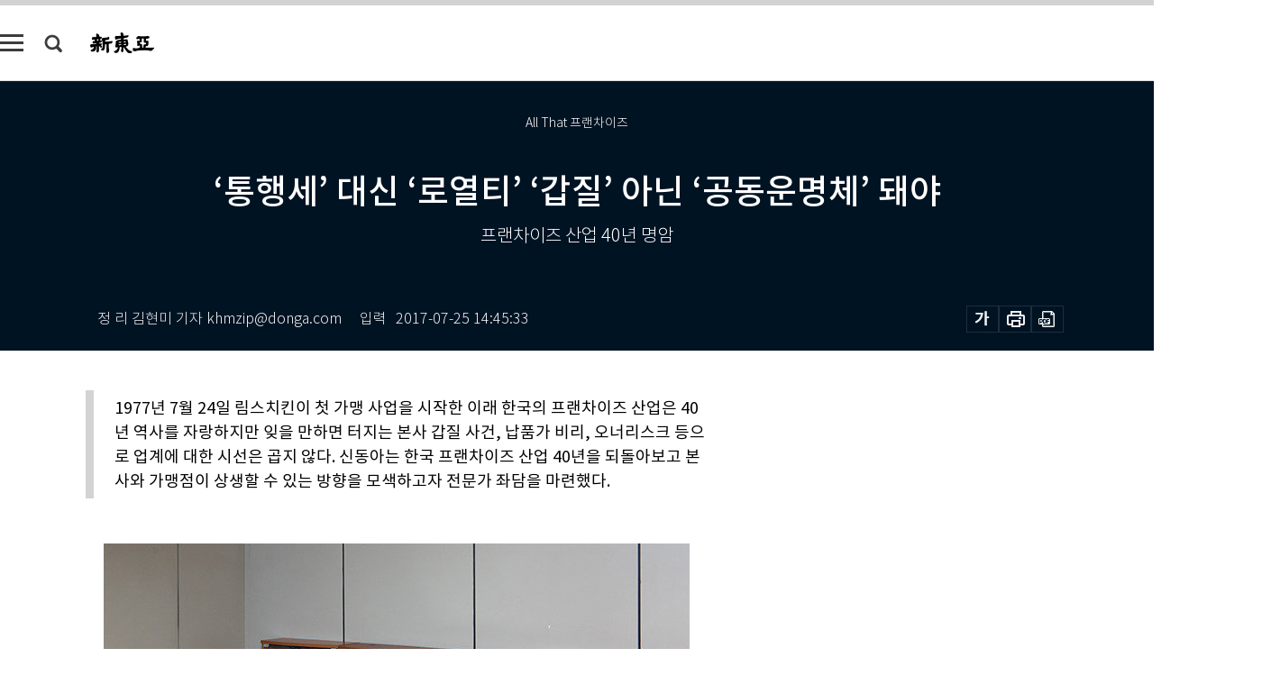

--- FILE ---
content_type: text/html; charset=UTF-8
request_url: https://shindonga.donga.com/economy/article/all/13/1003249/1
body_size: 27472
content:
<!DOCTYPE html>
<html lang="ko">
<head>
<title>‘통행세’ 대신 ‘로열티’ ‘갑질’ 아닌 ‘공동운명체’ 돼야｜신동아</title>
<meta charset="utf-8" />
<meta http-equiv="X-UA-Compatible" content="IE=edge" />
<meta name='keywords' content='신동아, 동아일보, 동아닷컴, shindonga.donga.com'>
<meta name='description' content="일   시    2017년 6월 30일 장   소    동아일보사 출판국 회의실정   리    김현미 기자 khmzip@donga.com권영산｜오앤이외식창업 대표, 한국지역경제살&hellip;">
<meta name='writer' content='신동아'>
<link rel="image_src" href="https://dimg1.donga.com/egc/CDB/SHINDONGA/Article/15/00/96/08/1500960840807.JPG" />
<link rel='stylesheet' type='text/css' href='https://image.donga.com/magazine/shin_w/css/style_sub.css?t=20250410' />
<script data-ad-client='ca-pub-3925768217140661' async src='https://pagead2.googlesyndication.com/pagead/js/adsbygoogle.js'></script>
<!-- dable meta tag -->
<!-- 아이템 ID (필수): 아이템을 식별하기 위해 사용하시는 유일한 키를 입력해 주셔야 하며, 문자 혹은 숫자를 입력하실 수
있으며, 동일한 아이템의 경우, PC와 모바일에서 동일한 아이템 ID 값을 가져야 합니다. -->
<meta content="1003249" property="dable:item_id">

<!-- 아이템 작성자(기자명) (필수) -->
<meta content="정   리   김현미 기자 khmzip@donga.com" property="dable:author">

<!-- 아이템 카테고리 -->
<meta content="경제" property="article:section"> <!-- 메인 카테고리 (필수) -->

<!-- 아이템 작성일(ISO 8601) (필수) -->
<meta content="2017-07-25T14:45:33+09:00" property="article:published_time"> <!-- 예(한국시간 오후 1:20) -->
<meta name='robots' content='max-image-preview:standard'/>
<meta property="og:title" content="‘통행세’ 대신 ‘로열티’ ‘갑질’ 아닌 ‘공동운명체’ 돼야" />
<meta property="og:image" content="https://dimg1.donga.com/egc/CDB/SHINDONGA/Article/15/00/96/08/1500960840807.JPG" />
<meta property="og:image:width" content="650" />
<meta property="og:image:height" content="442" />
<meta property="og:type" content="article" />
<meta property="og:site_name" content="신동아" />
<meta property="og:description" content="일   시    2017년 6월 30일 장   소    동아일보사 출판국 회의실정   리    김현미 기자 khmzip@donga.com권영산｜오앤이외식창업 대표, 한국지역경제살…" />
<meta property="og:pubdate" content="2017-07-25 14:45:33" />
<meta property='og:url' content='https://shindonga.donga.com/economy/article/all/13/1003249/1'><meta name='twitter:url' content='https://shindonga.donga.com/economy/article/all/13/1003249/1' />
<meta name="twitter:card" content="summary_large_image" />
<meta name="twitter:image:src" content="https://dimg1.donga.com/egc/CDB/SHINDONGA/Article/15/00/96/08/1500960840807.JPG" />
<meta name="twitter:site" content="@dongamedia" />
<meta name="twitter:description" content="일   시    2017년 6월 30일 장   소    동아일보사 출판국 회의실정   리    김현미 기자 khmzip@donga.com권영산｜오앤이외식창업 대표, 한국지역경제살…" />
<meta name="twitter:title" content="‘통행세’ 대신 ‘로열티’ ‘갑질’ 아닌 ‘공동운명체’ 돼야" />
<meta itemprop="name" content="‘통행세’ 대신 ‘로열티’ ‘갑질’ 아닌 ‘공동운명체’ 돼야">
<meta itemprop="description" content="일   시    2017년 6월 30일 장   소    동아일보사 출판국 회의실정   리    김현미 기자 khmzip@donga.com권영산｜오앤이외식창업 대표, 한국지역경제살…">
<meta itemprop="image" content="https://dimg1.donga.com/egc/CDB/SHINDONGA/Article/15/00/96/08/1500960840807.JPG">

<link rel='stylesheet' type='text/css' href='https://image.donga.com/magazine/shindonga_m/css/jquery-ui.css' />
<script type="text/javascript" src="https://image.donga.com/donga/js.v.1.0/jquery-latest.js"></script>
<script type='text/javascript' src='https://image.donga.com/donga/js.v.1.0/jquery-ui.js'></script>
<script type='text/javascript' src='https://image.donga.com/donga/js.v.1.0/jquery-cookie.js'></script>
<script type='text/javascript' src='https://image.donga.com/donga/js.v.1.0/donga.js'></script>
<script type="text/javascript" src="https://image.donga.com/donga/js.v.2.0/slick.js"></script>
<link rel="stylesheet" type="text/css" href="https://image.donga.com/donga/css.v.2.0/slick.css"/>
<script type='text/javascript' src="https://image.donga.com/magazine/shin_w/js/common.js?t=20260118"></script>
<script language="javascript" type="text/javascript">
function openWindow(url, name, width, height)
{
    window.open(url, name, "width="+width+", height="+height+", scrollbars=yes, resizable=yes");
    return false;
}
</script>
<script async src="https://securepubads.g.doubleclick.net/tag/js/gpt.js"></script>
<script>
  window.googletag = window.googletag || {cmd: []};
  googletag.cmd.push(function() {
    googletag.defineSlot('/106061858/donga_magazine/pc_magazine_300250', [300, 250], 'div-gpt-ad-1697095737422-0').addService(googletag.pubads());
    googletag.defineSlot('/106061858/donga_magazine/pc_magazine_120600', [120, 600], 'div-gpt-ad-1697098371287-0').addService(googletag.pubads());
    googletag.defineSlot('/106061858/pc_magazine_970250_1', [970, 250], 'div-gpt-ad-1697096865331-0').addService(googletag.pubads());
    googletag.defineSlot('/106061858/donga_magazine/pc_magazine_970250_2', [970, 250], 'div-gpt-ad-1697099813812-0').addService(googletag.pubads());
    googletag.pubads().enableSingleRequest();
    googletag.pubads().collapseEmptyDivs();
    googletag.enableServices();
  });
</script>

<script type="text/javascript" src="https://image.donga.com/donga/js.v.1.0/GAbuilder.js?t=20240911"></script>
<script type="text/javascript">
gabuilder = new GAbuilder('GTM-NGJQBJ8') ;
let pageviewObj = {
    'up_login_status' : 'N',
        'ep_contentdata_content_id' : '13.1003249' ,
        'ep_contentdata_content_title' : '‘통행세’ 대신 ‘로열티’ ‘갑질’ 아닌 ‘공동운명체’ 돼야' ,
        'ep_contentdata_delivered_date' : '2017-07-25 14:45:33' ,
        'ep_contentdata_content_category_1depth' : '경제' ,
        'ep_contentdata_content_category_2depth' : '-' ,
        'ep_contentdata_content_type' : '-' ,
        'ep_contentdata_content_tags' : '-' ,
        'ep_contentdata_author_name' : '-' ,
        'ep_contentdata_content_source' : '' ,
        'ep_contentdata_content_multimedia' : '-' ,
        'ep_contentdata_content_characters' : '8481' ,
        'ep_contentdata_content_loginwall' : 'N' ,
        'ep_contentdata_content_series' : '-' ,
        'ep_contentdata_content_issue' : '-' ,
        'ep_contentdata_author_dept' : '-',
    'ep_contentdata_content_issue_number' : '695'
}
gabuilder.GAScreen(pageviewObj);
</script>
</head>
<body>
    
<!-- Google Tag Manager (noscript) -->
<noscript><iframe src='https://www.googletagmanager.com/ns.html?id=GTM-NGJQBJ8' height='0' width='0' style='display:none;visibility:hidden'></iframe></noscript>
<!-- End Google Tag Manager (noscript) -->
        <div id="wrap" class="sub_page">
        <div id="header" class="header view_page">
            <div class="progress_area">
                <div class="progress_bar"></div>
            </div>
            <div class="header_inner">
                <div class="util_box left_box">
                <button class="icon_comm btn_full_menu" type="button"></button>
<button class="icon_comm btn_search" type="button"></button>
<div class="search_box">
    <form action="https://shindonga.donga.com/search" method="get">
        <div class="search_bar">
            <input type="text" name="query" id="query" class="top_search" placeholder="검색어를 입력하세요.">
            <button class="icon_comm btn_search" type="submit"></button>
        </div>
    </form>
    <div id="latest_cont" class="latest_cont">
        <div class="list_cont" id="search_saved">
            <span class="tit">최근검색어</span>
            <p class='no_search'>최근 검색어<br /> 내역이 없습니다.</p>
        </div>
        <div id="fun_cont" class="fun_cont">
            <span class='btn_save'>검색어 저장 <button type='button' class='save' data-save='Y'>끄기</button></span>
            <button type="button" class="btn_close icon_com01 close">닫기</button>
        </div>
    </div>
</div>
            <script>
            $('#fun_cont .save').on('click', function () {
                if ( $(this).data('save') == "N" )
                {
                    $(this).data('save', 'Y') ;
                    $(this).html('끄기');
                    $.cookie('SHINDONGAsearchWordSave', 'Y', { expires: 365, path: '/', domain: 'donga.com' });
                    $("#latest_cont p").remove() ;
                    $("#latest_cont ul").show() ;

                    let eventObj = {};
                    eventObj = {
                        event_name : 'search_event',
                        ep_button_name : '검색어 저장 켜기',
                        ep_button_area : '헤더',
                        ep_button_category : '공통'
                    }
                    gabuilder.GAEventOBJ(eventObj) ;
                }
                else
                {
                    $(this).data('save', 'N') ;
                    $(this).html('켜기');
                    $.cookie('SHINDONGAsearchWordSave', 'N', { expires: 365, path: '/', domain: 'donga.com' });
                    $("#latest_cont ul").hide() ;
                    $("#latest_cont .list_cont .no_search").remove() ;
                    $("#latest_cont .list_cont").append("<p class='no_search'>검색어 저장 기능을<br /> 확인해주세요.</p>") ;

                    let eventObj = {};
                    eventObj = {
                        event_name : 'search_event',
                        ep_button_name : '검색어 저장 끄기',
                        ep_button_area : '헤더',
                        ep_button_category : '공통'
                    }
                    gabuilder.GAEventOBJ(eventObj) ;
                }
                return false;
            });
            $('#latest_cont .btn_del').on('click', function () {
                var word = $(this).data('word') ;
                setCookieSearch(word) ;
                $(this).parent().remove() ;
                return false;
            });
            function setCookieSearch(word)
            {
                $.ajax({
                    type: "GET",
                    url: "https://shindonga.donga.com/search?mode=remove&query=" + word ,
                    dataType: "html",
                    success: function (result) {
                    }
                });
            }
            $('#top_search_form .search_inp #query').on('keyup',function(){
                var query = $(this).val();

                if( query.length >= 1 )
                {
                    if( query.length > 100 )
                    {
                        alert("검색어는 최대 100자까지만 입력가능합니다.");
                        $(this).val(query.substring(0, 100));
                    }
                }
            });

            </script>

                </div>
                <h2 class="top_logo">
<a href="https://shindonga.donga.com">
    <img src="https://image.donga.com/magazine/shin_w/images/common/top_logo.png" alt="신동아">
</a>
</h2>
<div id="gnb" class="gnb ">
    <ul class="gnb_menu">
        <li><a href="https://shindonga.donga.com/politics">정치</a></li>
        <li><a href="https://shindonga.donga.com/economy">경제</a></li>
        <li><a href="https://shindonga.donga.com/society">사회</a></li>
        <li><a href="https://shindonga.donga.com/inter">국제</a></li>
        <li><a href="https://shindonga.donga.com/culture">문화&amp;라이프</a></li>
        <li><a href="https://shindonga.donga.com/science">정보과학</a></li>
        <li><a href="https://shindonga.donga.com/sports">스포츠</a></li>
        <li><a href="https://shindonga.donga.com/people">피플</a></li>
        <li><a href="https://shindonga.donga.com/column">칼럼</a></li>
    </ul>
</div>
                <div class="scroll_title">
                    <h2 class="current_title">&lsquo;통행세&rsquo; 대신 &lsquo;로열티&rsquo; &lsquo;갑질&rsquo; 아닌 &lsquo;공동운명체&rsquo; 돼야</h2>
                    <button class='btn_editnum'>2017년 <span class='month'>8</span>월호</button>
                </div>
                <div class="util_box right_box">
                    <button type="button" class="btn_share"></button>
                    <button type="button" class="btn_reply reply_yes">
                        <span class="replyCnt"></span>
                    </button>
                    <div class='login_wrap '>
    <button class='btn_login'><a href='https://secure.donga.com/membership/login.php?gourl=https%3A%2F%2Fshindonga.donga.com%2Feconomy%2Farticle%2Fall%2F13%2F1003249%2F1' data-event_name="click_event" data-ep_button_name="로그인" data-ep_button_area="헤더" data-ep_button_category="공통" class='btn_login_gtm'>로그인</a></button>
    <div class='login_list_wrap'>
        <h2 class='user_name'><a href='https://secure.donga.com/membership/info.php'><span class='name'></span> 님</a></h2>
        <h3 class='menu_title'>내 콘텐츠</h3>
        <ul class='login_list'>
            <li>
                <a href='https://shindonga.donga.com/Reporter?m=my'>내 구독 기자</a>
                <a href='https://shindonga.donga.com/Series?m=my'>내 구독 연재</a>
            </li>
        </ul>
        <a href='https://secure.donga.com/membership/logout.php?gourl=https%3A%2F%2Fshindonga.donga.com%2Feconomy%2Farticle%2Fall%2F13%2F1003249%2F1' class='logout'>로그아웃</a>
    </div>
</div>
                </div>
                <div id="shareLayer" class="share_layer">
                    <span class="title">공유하기</span>
                    <ul class="share_list"></ul>
                    <span class="icon_comm btn_close">닫기</span>
                </div>
            </div>
            <div class="full_menu_wrap">
    <div class="inner">
        <script src = 'https://dimg.donga.com/carriage/SHINDONGA/cron/shindonga_poster/shindonga_poster.0.js?t=20260118'></script>
        <div class="menu_box">
            <ul class="menu_list gnb_list">
                <li><a href="https://shindonga.donga.com/politics">정치</a></li>
                <li><a href="https://shindonga.donga.com/economy">경제</a></li>
                <li><a href="https://shindonga.donga.com/society">사회</a></li>
                <li><a href="https://shindonga.donga.com/inter">국제</a></li>
                <li><a href="https://shindonga.donga.com/culture">문화&amp;라이프</a></li>
                <li><a href="https://shindonga.donga.com/science">정보과학</a></li>
                <li><a href="https://shindonga.donga.com/sports">스포츠</a></li>
                <li><a href="https://shindonga.donga.com/people">피플</a></li>
                <li><a href="https://shindonga.donga.com/column">칼럼</a></li>
                <li><a href="https://shindonga.donga.com/List">전체기사</a></li>
            </ul>
            <ul class="menu_list etc_list">
                <li><a href="https://shindonga.donga.com/Series">연재</a></li>
                <li><a href="https://pf.kakao.com/_ExlPxixj" target='_blank'>기사제보</a></li>
                <li><a href="https://shindonga.donga.com/Library?c=new">최신호 목차</a></li>
                <li><a href="https://web.donga.com/order/magazine/subscription.php" target="_blank">구독신청</a></li>
                <li><a href="https://shindonga.donga.com/Library">라이브러리</a></li>
                <li><a href="https://shindonga.donga.com/Docs?m=ad">광고안내</a></li>
                <li><a href="https://shindonga.donga.com/Reporter">기자페이지</a></li>
            </ul>
        </div>
    </div>
</div>
        </div>
    
            <div class="editart_list_wrap">
            <div class="editart_list">
                <div class="title_cont">
                    <h3 class='title'>2017년 <span class='month_num'>8</span>월호</h3>
                    <button class="btn_all"><a href="https://shindonga.donga.com/Library?c=695">전체목차보기</a></button>
                    <button class="btn_close"></button>
                </div>
                <ul class="tab_box">
                    <li>
                        <button class="btn_tab">정치</button>
                    </li>
                    <li>
                        <button class="btn_tab on">경제</button>
                    </li>
                    <li>
                        <button class="btn_tab">사회</button>
                    </li>
                    <li>
                        <button class="btn_tab">국제</button>
                    </li>
                    <li>
                        <button class="btn_tab">문화&amp;라이프</button>
                    </li>
                    <li>
                        <button class="btn_tab">정보과학</button>
                    </li>
                    <li>
                        <button class="btn_tab">스포츠</button>
                    </li>
                    <li>
                        <button class="btn_tab">피플</button>
                    </li>
                    <li>
                        <button class="btn_tab">칼럼</button>
                    </li>
                </ul>
                <ul class="tab_contents">
                    <li class="list_item">
                        <ul class="contents_list">
                        <li><a href='https://shindonga.donga.com/politics/article/01/13/1023828/1'>북한, 대만 따돌린 25년 전 ‘동해 사업’ “이제는 부상한 中이 韓에 힘 투사하려 해”</a></li><li><a href='https://shindonga.donga.com/politics/article/01/13/1002108/1'>싸늘한 여론, 등 돌린 의원들… 하지만 아직 기회는 남았다?</a></li><li><a href='https://shindonga.donga.com/politics/article/01/13/1002106/1'>“진보 정권 몰락한다면  외교·안보 때문일 것”</a></li><li><a href='https://shindonga.donga.com/politics/article/01/13/999242/1'>‘묻지마 나눠먹기’ 이제 그만!  소외계층 복지에 제대로 사용해야</a></li><li><a href='https://shindonga.donga.com/politics/article/01/13/999224/1'>김정숙 여사가 윤이상 묘지에 동백나무 심은 까닭은</a></li><li><a href='https://shindonga.donga.com/politics/article/01/13/998796/1'>‘막강 통상 전문 인력 속히 갖춰야’</a></li><li><a href='https://shindonga.donga.com/politics/article/01/13/998753/1'>‘진흙 속 진주’에서 ‘대한민국 얼굴’로 김동연, 반장식, 조재연, 박충근, 이용득…</a></li><li><a href='https://shindonga.donga.com/politics/article/01/13/998742/1'>탁현민 자르면 文 지지도 추락한다?</a></li><li><a href='https://shindonga.donga.com/politics/article/01/13/998726/1'>시진핑 ‘사드 철수’ 요구… “노력은 해야” 남북대화… “美 허락 불필요” 〈문정인 대통령특보〉</a></li><li><a href='https://shindonga.donga.com/politics/article/01/13/998695/1'>‘얼굴 없는 황장엽’ 北최고인민회의  대의원 서울에서 타계</a></li>
                        </ul>
                    </li>
                    <li class="list_item on">
                        <ul class="contents_list">
                        <li><a href='https://shindonga.donga.com/economy/article/03/13/1003249/1'>‘통행세’ 대신 ‘로열티’ ‘갑질’ 아닌 ‘공동운명체’ 돼야</a></li><li><a href='https://shindonga.donga.com/economy/article/03/13/1002158/1'>골목상권의 절대악이  아니다!</a></li><li><a href='https://shindonga.donga.com/economy/article/03/13/999252/1'>2017 한국서비스대상 수상기업 발표</a></li><li><a href='https://shindonga.donga.com/economy/article/03/13/999244/1'>‘파인’으로 낮은 금리 확인…  승진하면 금리인하 요구</a></li><li><a href='https://shindonga.donga.com/economy/article/03/13/999243/1'>‘차세대 통화’ 될까, ‘튤립 버블’ 재판 될까…  중국인 투자 버블설도</a></li>
                        </ul>
                    </li>
                    <li class="list_item">
                        <ul class="contents_list">
                        <li><a href='https://shindonga.donga.com/society/article/02/13/1024084/1'>소작농민의 사회적 안전망 대부모(代父母) 제도</a></li><li><a href='https://shindonga.donga.com/society/article/02/13/1024062/1'>“우리 대신 피난민을 배에 태워라  우린 중공군과 싸우며 육로로 철수하겠다”</a></li><li><a href='https://shindonga.donga.com/society/article/02/13/1023936/1'>1962년 우연한 기회에 獨 감리교병원과 2명으로 시작… 9년간 1300명 초청</a></li><li><a href='https://shindonga.donga.com/society/article/02/13/1023921/1'>의심스러울 때는 피고인에게 유리하게</a></li><li><a href='https://shindonga.donga.com/society/article/02/13/1013387/1'>백제 최후의 날, 백강 대해전</a></li><li><a href='https://shindonga.donga.com/society/article/02/13/1002132/1'>“골프장 경영의 핵심…  숨은 블루오션의 세계”</a></li><li><a href='https://shindonga.donga.com/society/article/02/13/1002130/1'>“고급 카페에서 커피 마시고 SNS 올리기”</a></li><li><a href='https://shindonga.donga.com/society/article/02/13/1002129/1'>서울지역 대학 방송사 64%  “언론 탄압 겪어”</a></li><li><a href='https://shindonga.donga.com/society/article/02/13/1002120/1'>“문·이과 복수전공도 구직에 도움 안 돼”</a></li><li><a href='https://shindonga.donga.com/society/article/02/13/999392/1'>서울시 “권리금은 불법” VS 지하도상가 “40년 관행 권리 인정해야”</a></li><li><a href='https://shindonga.donga.com/society/article/02/13/999232/1'>“권력이라는 절대반지 다루는 법 시민들이 알아야”</a></li><li><a href='https://shindonga.donga.com/society/article/02/13/998589/1'>韓민족, 태권도로 합체?</a></li>
                        </ul>
                    </li>
                    <li class="list_item">
                        <ul class="contents_list">
                        <li><a href='https://shindonga.donga.com/inter/article/04/13/1024194/1'>黑 검은 용이 휘도는 白山黑水의 땅</a></li><li><a href='https://shindonga.donga.com/inter/article/04/13/1023998/1'>黑龍江</a></li><li><a href='https://shindonga.donga.com/inter/article/04/13/1023905/1'>한국-대만 단교 25주년… “한국은 배신자”</a></li><li><a href='https://shindonga.donga.com/inter/article/04/13/1023876/1'>이래서 興했다! 오리온, 아모레퍼시픽, 만도, 만카페, 웨스트엘리베이터 / 이렇게 亡했다! STX조선해양, 이마트, 쓰리세븐, 카페베네</a></li><li><a href='https://shindonga.donga.com/inter/article/04/13/1002109/1'>2013 “판갈이 一戰 피할 수 없으니   최후 승리 준비하자”   2017 “미국은 공화국 공격 못한다.   경제에 매진하라”</a></li><li><a href='https://shindonga.donga.com/inter/article/04/13/999255/1'>시민들 장기 집권 피로감… 아베 꺾고 첫 여성 총리?</a></li><li><a href='https://shindonga.donga.com/inter/article/04/13/999254/1'>트럼프가 불 지른 30대 사막 왕자들의 자존심 대결</a></li>
                        </ul>
                    </li>
                    <li class="list_item">
                        <ul class="contents_list">
                        <li><a href='https://shindonga.donga.com/culture/article/05/13/1024159/1'>둔주곡(遁走曲) 80년대</a></li><li><a href='https://shindonga.donga.com/culture/article/05/13/1024132/1'>임자 없인 못 사는 사람들</a></li><li><a href='https://shindonga.donga.com/culture/article/05/13/1024110/1'>자크 루이 다비드  ‘마라의 죽음’‘레카미에 부인의 초상’</a></li><li><a href='https://shindonga.donga.com/culture/article/05/13/1024102/1'>오슬로 부두에 정박한 현대미술의 최고봉</a></li><li><a href='https://shindonga.donga.com/culture/article/05/13/1024064/1'>1915년 여름 백제왕가 공동묘지서 만난 도쿄제대 교수 2명은 왜?</a></li><li><a href='https://shindonga.donga.com/culture/article/05/13/1024051/1'>커피 시원지는 예멘 아닌 에티오피아</a></li><li><a href='https://shindonga.donga.com/culture/article/05/13/1024037/1'>자신에게 질문을 던져라</a></li><li><a href='https://shindonga.donga.com/culture/article/05/13/1024006/1'>내 것인 듯, 내 것 아닌 너</a></li><li><a href='https://shindonga.donga.com/culture/article/05/13/1013394/1'>독서의 알고리즘</a></li><li><a href='https://shindonga.donga.com/culture/article/05/13/1013392/1'>진정한 삶을 지키기 위한 아름다운 ‘비극’</a></li><li><a href='https://shindonga.donga.com/culture/article/05/13/1013385/1'>애월(涯月)에서</a></li><li><a href='https://shindonga.donga.com/culture/article/05/13/1013381/1'>삼각형의 비밀을 푸는 자, 이 건축의 비의를 깨치리라</a></li><li><a href='https://shindonga.donga.com/culture/article/05/13/1013379/1'>구호는, 서민 대통령 실제론, 서민 부담 대통령?</a></li><li><a href='https://shindonga.donga.com/culture/article/05/13/1013390/1'>권세는 탐욕에 무너진다|  오래 사는 것은 운명에 달렸다</a></li><li><a href='https://shindonga.donga.com/culture/article/05/13/1002184/1'>서민적 슈퍼히어로의 성장담</a></li><li><a href='https://shindonga.donga.com/culture/article/05/13/1002182/1'>AI혁명은 인간뿐 아니라  돼지의 삶도  바꾸게 될 것인가</a></li><li><a href='https://shindonga.donga.com/culture/article/05/13/1002102/1'>도시는 사막이다 그리움에 비탈진 능선을 오른다</a></li><li><a href='https://shindonga.donga.com/culture/article/05/13/1002098/1'>물들지 않는 군자의 꽃… “연꽃, 너 참 아름답구나”</a></li><li><a href='https://shindonga.donga.com/culture/article/05/13/999350/1'>죽음은 어떻게 정치가 되는가 外</a></li><li><a href='https://shindonga.donga.com/culture/article/05/13/999260/1'>보그 라이크 어 페인팅 展 : 사진과 명화 이야기</a></li><li><a href='https://shindonga.donga.com/culture/article/05/13/998671/1'>빙하가 빚어낸 무늬</a></li><li><a href='https://shindonga.donga.com/culture/article/05/13/998193/1'>노년 건강 지켜주는 올바른 틀니 관리법</a></li>
                        </ul>
                    </li>
                    <li class="list_item">
                        <ul class="contents_list">
                        
                        </ul>
                    </li>
                    <li class="list_item">
                        <ul class="contents_list">
                        <li><a href='https://shindonga.donga.com/sports/article/07/13/1002119/1'>엘-롯-기 팬, 화끈 두산 팬, 젠틀  삼성 팬, 이탈 중</a></li><li><a href='https://shindonga.donga.com/sports/article/07/13/999262/1'>“내년 아시아경기대회 때  꿈의 9초대 진입 자신”</a></li>
                        </ul>
                    </li>
                    <li class="list_item">
                        <ul class="contents_list">
                        <li><a href='https://shindonga.donga.com/people/article/06/13/1024019/1'>“제가 싫어하는 건 하얀 머리칼이  아니라 머릿 속 하얌이에요”</a></li><li><a href='https://shindonga.donga.com/people/article/06/13/1002175/1'>“거리신화는 부동산투자 열풍이   함께 만든 결과”… “나 역시 디벨로퍼가 되어 있었다”</a></li><li><a href='https://shindonga.donga.com/people/article/06/13/998761/1'>“한국과 미국이  웜비어 한 번 더 죽였다”</a></li><li><a href='https://shindonga.donga.com/people/article/06/13/998689/1'>“나를 위해 쓴 詩, 위로와 공감 된다면 고맙다”</a></li><li><a href='https://shindonga.donga.com/people/article/06/13/998688/1'>우리 문화 알리는 즐거움 더 많은 사람이 동참하길</a></li><li><a href='https://shindonga.donga.com/people/article/06/13/998685/1'>위기에 빛날 ‘형님 리더십’</a></li><li><a href='https://shindonga.donga.com/people/article/06/13/998684/1'>평창대관령음악제 첫 참가</a></li><li><a href='https://shindonga.donga.com/people/article/06/13/998683/1'>“이 뜨거운 계절에도 여전히 겨울을 살고 있는 사람이 있다”</a></li><li><a href='https://shindonga.donga.com/people/article/06/13/998679/1'>중국 인권운동의 큰 별이 지다</a></li><li><a href='https://shindonga.donga.com/people/article/06/13/998678/1'>‘역사를 정확히 알려면  기록이 있어야 한다’</a></li>
                        </ul>
                    </li>
                    <li class="list_item">
                        <ul class="contents_list">
                        
                        </ul>
                    </li>
                </ul>
            </div>
        </div>        <div id="contents">
            <div class="article_wrap">
                <div class="article_top">
                    <div class="inner">
                        <h3 class="sub_title">All That 프랜차이즈</h3>
                        <p class="title_text">‘통행세’ 대신 ‘로열티’ ‘갑질’ 아닌 ‘공동운명체’ 돼야</p>
                        <p class="title_sub_text">프랜차이즈 산업 40년 명암</p>
                        <div class="top_below_box">
                            <li class='info_write'><h4 class='info_writer'><p class='name'>정   리   김현미 기자 khmzip@donga.com</p></h4><p class='info_time'>입력<span class='time'>2017-07-25 14:45:33</span></p></li>
                            <div class="util_box">
                                <button type="button" class="btn_util btn_font"></button>
                                <button type="button" class="btn_util btn_print"></button>
                                <button type='button' class='btn_util btn_pdf'></button>
                            </div>
                            <div id="fontLayer" class="font_layer">
                                <span class="title">글자크기 설정</span>
                                <span class="font_size">
                                    <button type="button" class="btn_font01">가</button>
                                    <button type="button" class="btn_font02">가</button>
                                    <button type="button" class="btn_font03 on">가</button>
                                    <button type="button" class="btn_font04">가</button>
                                </span>
                                <span class="icon_com01 btn_close">닫기</span>
                            </div>
                        </div>
                    </div>
                </div>
                <div class="article_contents">
                    <div class="inner">
                        <div class="content">
                            <div class="article_view">
                            <ul class='postscript'><li>1977년 7월 24일 림스치킨이 첫 가맹 사업을 시작한 이래 한국의 프랜차이즈 산업은 40년 역사를 자랑하지만 잊을 만하면 터지는 본사 갑질 사건, 납품가 비리, 오너리스크 등으로 업계에 대한 시선은 곱지 않다. 신동아는 한국 프랜차이즈 산업 40년을 되돌아보고 본사와 가맹점이 상생할 수 있는 방향을 모색하고자 전문가 좌담을 마련했다.</li></ul>
                            <div class='article_photo center'><div class='thumb'><img src='https://dimg.donga.com/egc/CDB/SHINDONGA/Article/15/00/96/08/1500960840807.JPG' alt='' /></div></div><br>일   시    2017년 6월 30일 <br>장   소    동아일보사 출판국 회의실<br>정   리    김현미 기자 khmzip@donga.com<br><br>권영산｜오앤이외식창업 대표, 한국지역경제살리기중앙회 창업컨설팅 분과위원장 ｜<br>김상문｜세무법인 KNP 대표세무사, 강남대학교 세무학과 겸임교수 ｜<br>배선경｜법무법인 호율 변호사, 한국전문기자협회 ‘프랜차이즈 소송 부문 우수변호사’(2017) ｜<br><font><strong><strong><strong><strong><strong><strong> # 사건 1  </strong></strong></strong></strong></strong></strong></font><br>부산에서 상담 온 김영원 씨는, 디저트 전문 프랜차이즈 가맹 계약을 하고 인테리어까지 마쳤으나 본사의 성의 없는 태도와 미숙한 대처에 실망해 계약을 해지하고자 했다. 문제의 가맹본부는 울산에 모델하우스 같은 큰 매장을 열고 부산·경남 전역에서 수십 명을 관광버스로 데리고 와서 홍보를 했고, 설립 1년도 안 돼 100여 개 가맹점을 모집했다. 하지만 가맹점 70%와 분쟁을 벌일 만큼 여기저기서 잡음이 터져 나왔다. 몇 주일 후 김영원 씨는 본사로부터 계약 위반으로 소송을 당했다. 인테리어 계약까지 끝난 상태에서 중도해지했기 때문에 김씨에게 불리한 상황이었지만, 가맹본부가 다른 가맹점주들과 소송 중인 상황을 근거로 유리한 조정을 이끌어낼 수 있었다. <br><font><strong><strong><strong><strong><strong><strong><br> # 사건 2  </strong></strong></strong></strong></strong></strong></font><br>2016년 봄, 전주에 사는 30대 중반의 김재영 씨가 변호사를 찾아왔다. 담뱃값 인상과 실내 금연 등으로 무연담배가 크게 유행할 것이라 생각해서 세계 전자담배 1위 회사로부터 독점 공급을 받는다고 선전해온 업체와 총판 계약을 맺고 1억 원을 지급했는데 2년이 지난 지금까지도 물품을 받지 못했다. 이 업체는 ‘문영철’이라는 사람이 자기 어머니를 대표이사로 앉혀놓고 물품비만 챙기고 담배를 주지 않아 이미 여러 명으로부터 고소를 당한 상태였다. 김재영 씨는 재판에서 승소했으나 해당 회사 명의의 재산이 없어서 판결금을 받지 못했다. <br><br><font><strong><strong><strong><strong><strong><strong> # 사건 3  </strong></strong></strong></strong></strong></strong></font><br>올해 초 30대 초반에 식당을 4개나 운영하는 김창열 씨에게 한 프랜차이즈 본사 직원이 찾아와 “우리 대표이사가 OO그룹 오너 아들이다. 앞으로 수백억 원을 투자해서 확장할 것이니 미리 좋은 지역에 가맹점을 확보하라”고 했다. 이 말에 솔깃한 김씨는 즉석에서 가맹 계약을 체결했다. 그러나 수상한 낌새를 알아차린 김씨는 인테리어 공사 직전에 중단했다. 김씨는 변호사를 찾아가 본부에 지급한 가맹비와 설비 대금 3000만 원을 돌려받을 수 있을지 상담했다. <br><br><font><strong><strong><strong><strong><strong><strong> # 결말  </strong></strong></strong></strong></strong></strong></font><br>이 3개 사건에 등장하는 가맹본부의 실질적인 주인은 동일인이다. 문영철이라는 이름도 개명한 것이고, 본인 또는 어머니, 동생 명의로 가맹본부를 운영하면서 대박의 꿈을 미끼로 창업자들의 돈을 노리는 전형적인 프랜차이즈 사기였다. 얼마 전 첫 번째 사건의 피해자인 김영원 씨의 남편이 변호사에게 전화를 했다. 김씨의 남편은 대당 수억 원씩 하는 고급 외제차 판매원으로 일하고 있는데 최근 우연히 차를 구입하러 온 문영철을 만났다고 했다.<br><br>“변호사님, 순간적으로 살인 충동을 느꼈습니다. 사람이 왜 한순간에 범죄자가 되는지 이해가 되더라고요.”<br><br><script type='text/javascript' src='https://image.donga.com/dac/MAGAZINE/PC/magazine_common_view_middle_5para_01.js'></script><br><br>내용 일부와 당사자 이름은 바꿨지만 위 사례는 모두 배선경 변호사가 실제 진행한 ‘프랜차이즈 가족 사기단’ 사건이다. 배 변호사는 요즘 은퇴자뿐만 아니라 20~30대도 창업에 나서는 사람이 많아지면서 프랜차이즈 사기나 창업 소송이 늘고 있다고 말한다. <br><br>사기까지는 아니어도 ‘오너리스크’로 잘나가던 프랜차이즈 기업이 하루아침에 추락해 가맹점주들이 피눈물을 흘리기도 한다. 지난 6월 초 호식이두마리치킨 최호식 전 회장의 여직원 성추행 사건이 알려지면서 소비자들의 불매운동으로 가맹점들은 한동안 매출이 반 토막 나는 고통을 겪어야 했다. 이어 미스터피자(MP그룹)의 정우현 전 회장이 친인척을 공급업체에 끼워 넣어 정상가보다 높은 가격에 치즈를 공급하는 일명 ‘치즈 통행세’를 물리고, 탈퇴한 가맹점주 매장 근처에 직영점을 여는 ‘보복 영업’ 등을 해온 사실이 알려지면서 프랜차이즈 본사는 지탄의 대상이 되고 있다. <br><br><div class='article_photo center'><div class='thumb'><img src='https://dimg.donga.com/egc/CDB/SHINDONGA/Article/15/00/96/08/1500960898451.jpg' alt='' /></div></div><h3 class='mid_title type02'>‘대박집’ 조리 비법 전수로 시작</h3>한국공정거래조정원이 7월 12일 발표한 2016년 기준 가맹본부 정보공개서 등록 현황에 따르면 2016년 기준 프랜차이즈 가맹본부 수 4268개, 프랜차이즈 가맹점 21만8997개(2015년 기준)로 2015년 한 해에만 가맹점 신규 개점은 4만1851개, 폐업(가맹계약 해지 및 종료)은 2만4181개였다. 하루 평균 프랜차이즈 가맹점 115개가 생기고, 66개가 문을 닫는 셈이다. <br><br>가맹점 수는 외식업이 10만6890개(48.8%)로 도소매업 4만4906개(20.5%), 서비스업 6만6200개(30.7%)보다 월등히 많았고, 외식업 중에서도 치킨업종이 2만4678개 를 차지했다. 가맹본부의 평균 가맹(23%)사업기간은 4년 8개월로 5년 미만인 곳이 전체의 67.5%나 됐다. 그사이 창업자들의 한숨 속에 수많은 가맹본부가 사라졌다.<br><br><strong><strong><strong><strong><strong><strong><strong><strong><strong><strong><strong><strong><strong><strong><strong><strong><strong><strong><strong><strong><strong><strong><strong><strong><strong><strong><strong><strong><strong><strong><strong><strong><strong><strong><strong><strong><strong><strong><strong><strong><strong><strong><strong><strong><strong><strong><strong><strong><strong><strong><strong><strong><strong><strong><strong><strong><strong><strong><strong><strong>권영산 | </strong></strong></strong></strong></strong></strong></strong></strong></strong></strong></strong></strong></strong></strong></strong></strong></strong></strong></strong></strong></strong></strong></strong></strong></strong></strong></strong></strong></strong></strong></strong></strong></strong></strong></strong></strong></strong></strong></strong></strong></strong></strong></strong></strong></strong></strong></strong></strong></strong></strong></strong></strong></strong></strong></strong></strong></strong></strong></strong></strong>1979년 10월 소공동 롯데백화점에 롯데리아 1호점이 생기면서 국내에 본격적인 패스트푸드 프랜차이즈 시대가 열렸지만 국내 최초로 가맹 사업을 시작한 것은 1977년 7월 대전에 문을 연 림스치킨입니다. 그로부터 40년이 지났지만 여전히 프랜차이즈라는 비즈니스 개념이 정착하지 못하고 있습니다. <br><br>제가 20여 년 전 프랜차이즈업계에 처음 발을 디뎠을 때만 해도 좋은 아이템 하나만 나오면 프랜차이즈 본부는 땅에 손 짚고 헤엄치기 식으로 돈을 벌었습니다. ‘대박집’으로 알려지면 가만히 있어도 분점을 내달라고 조르는 사람이 줄을 섰죠. 초창기 프랜차이즈는 대부분 전수 창업이었습니다. 잘되는 식당들이 레시피와 조리법을 알려주고 1000만 원, 2000만 원씩 받는 것이죠. 대표적인 것이 ‘OOO동태탕’인데 원래 노점상으로 시작해 대박이 나니까 주변 사람들이 가게를 내게 해달라고 하자 돈 받고 레시피를 알려주었습니다. 그렇게 배워간 사람들이 프랜차이즈업을 시작했습니다. <br><br>그러다 보니 프랜차이즈 산업이란 무엇인가, 기업으로서 어떤 시스템을 갖춰야 하는지에 대한 개념 자체가 없이 우후죽순 가맹점이 생겼습니다. 슈퍼바이저도 없고, 물류팀도 없고, 조리 매뉴얼도 없는 상태에서 상호 내고 가맹비 받고 얼마 붙여 제품을 공급하면 프랜차이즈라는 식이었죠. 2010년 이전까지만 해도 외국계 말고는 로열티를 받는 브랜드가 거의 없었죠.<br><br><strong><strong><strong><strong><strong><strong><strong><strong><strong><strong><strong><strong><strong><strong><strong><strong><strong><strong><strong><strong><strong><strong><strong><strong>김상문 |</strong></strong></strong></strong></strong></strong></strong></strong></strong></strong></strong></strong></strong></strong></strong></strong></strong></strong></strong></strong></strong></strong></strong></strong> 프랜차이즈 본부의 수익구조는 크게 세 가지가 있습니다. 첫째, 새로 가맹 계약을 할 때 개설 비용, 즉 인테리어 비용이 있고, 둘째 물류 공급가에 마진을 붙이는 것이 있습니다. 셋째 가맹비로 일종의 무형자산에 대한 로열티입니다. 사실 프랜차이즈 사업이라고 하면 로열티로 유지돼야 합니다.<br><br>본사와 가맹점은 한 배를 탄 공동운명체이기 때문에 본사가 가맹점을 무한정 착취할 수 없습니다. 가맹점이 잘돼야 본사도 잘되고, 마찬가지로 본사가 건실하게 운영돼야 가맹점도 먹고살 수 있는 구조인 거죠. 어느 한쪽이 일방적일 수 없는 공동운명체임을 전제로 할 때 프랜차이즈 사업의 가장 바람직한 구조는 로열티 베이스로 가는 것입니다. 그런데 우리 국민이 로열티에 인색해요. 무형의 서비스에 지급하는 비용을 아깝게 여기죠. 로열티 베이스로 가맹 계약이 이뤄지는 경우가 많지 않은 이유입니다. 프랜차이즈 본사로선 개설 수익은 가맹점 오픈할 때 한 번만 가능하기 때문에 결국 물류 수익에 의존할 수밖에 없어요. <br><br><div class='article_photo center'><div class='thumb'><img src='https://dimg.donga.com/egc/CDB/SHINDONGA/Article/15/00/96/14/1500961412876.JPG' alt='' /></div></div><h3 class='mid_title type02'>가맹점주가 망할 수밖에 없는  구조</h3><strong><strong><strong><strong><strong><strong><strong><strong><strong><strong><strong><strong><strong><strong><strong><strong><strong><strong><strong><strong><strong><strong><strong><strong><strong><strong><strong><strong><strong><strong><strong><strong><strong><strong><strong><strong><strong><strong><strong><strong><strong><strong><strong><strong><strong><strong><strong><strong><strong><strong><strong><strong><strong><strong><strong><strong><strong><strong><strong><strong>권영산 | </strong></strong></strong></strong></strong></strong></strong></strong></strong></strong></strong></strong></strong></strong></strong></strong></strong></strong></strong></strong></strong></strong></strong></strong></strong></strong></strong></strong></strong></strong></strong></strong></strong></strong></strong></strong></strong></strong></strong></strong></strong></strong></strong></strong></strong></strong></strong></strong></strong></strong></strong></strong></strong></strong></strong></strong></strong></strong></strong></strong>요즘 인기 있는 한 프리미엄 김밥집 가맹점의 손익 분석을 해보면 매출 대비 물류비가 48~52%를 차지해요. 여기에 월세 13~14%에, 15평짜리 점포에서 인건비가 30%라고 치면 가맹점주가 아무리 열심히 장사해도 이익을 내기 어려운 구조예요. <br><br><strong><strong><strong><strong><strong><strong><strong><strong><strong><strong><strong><strong><strong><strong><strong><strong><strong><strong><strong><strong><strong><strong><strong><strong>김상문 |</strong></strong></strong></strong></strong></strong></strong></strong></strong></strong></strong></strong></strong></strong></strong></strong></strong></strong></strong></strong></strong></strong></strong></strong> 가맹점 마진이 너무 적어요. 수익이 매출의 20%가 안 됩니다. 20%라면 닭 1억 원어치를 팔아야 수익은 2000만 원인데 실제로는 7~8% 안팎이라고 보는 게 맞아요. 월세는 기본이고 재료비와 인건비는 계속 오르니 결국 가맹점주가 죽는 구조예요. <br><br><strong><strong><strong><strong><strong><strong>배선경 |</strong></strong></strong></strong></strong></strong> 프랜차이즈업계 민사소송을 하다 보면 물류비에 대한 불만이 많아요. 가맹사업거래의 공정화에 관한 법률(가맹법)이나 공정거래법상에서는 공산품처럼 시중에서 쉽게 구할 수 있는 물건의 경우 가맹본부가 가맹점주에게 강제하지 못하도록 돼 있어요. 원칙적으로 얘기하면 시장에서 1000원에 살 수 있는 치즈를 가맹본부가 1500원에 팔았다면 500원은 부당한 차익이고, 공정거래법 위반이 맞습니다. <br>그런데 실제 소송에서 가맹본부가 원래 제품에 뭔가 더 추가했다고 주장하면 가맹점주는 이를 반박하기 힘들어요. 또 본사가 아무리 비싸게 공급했다 해도 계약에 따른 것이므로 손해배상을 청구하면 법원이 인정하지 않는 경우가 많죠. <br><br><strong><strong><strong><strong><strong><strong><strong><strong><strong><strong><strong><strong><strong><strong><strong><strong><strong><strong><strong><strong><strong><strong><strong><strong>김상문 |</strong></strong></strong></strong></strong></strong></strong></strong></strong></strong></strong></strong></strong></strong></strong></strong></strong></strong></strong></strong></strong></strong></strong></strong> 물류 수익은 궁극적으로 바잉파워죠. 본사가 대량으로 70원에 사서 100원에 팔아도 본사는 30원이 남는데, 이것을 70원에 사다가 120원을 받으니까 문제가 되는 겁니다. 그래서 저는 수익구조에서 로열티에 대한 인식이 바뀌어야 한다고 생각합니다. 잘나가는 프랜차이즈는 매출의 3~5%씩 로열티를 받기도 해요. 장사가 잘될 때에는 이런 게 전혀 문제가 안 되죠. 그런데 장사가 잘 안되면 가맹점주들의 불만이 터져 나와요. 본사가 해주는 게 뭐 있다고 꼬박꼬박 로열티를 받아 가느냐고 항의하죠. 그렇게 되면 본사는 로열티를 내려주거나 아예 없애는 대신 다른 수익을 찾게 됩니다. 참기름이든 들기름이든 가장 쉬운 방법이 물류 마진을 높이는 것이죠. <br><br><strong><strong><strong><strong><strong><strong><strong><strong><strong><strong><strong><strong><strong><strong><strong><strong><strong><strong><strong><strong><strong><strong><strong><strong><strong><strong><strong><strong><strong><strong><strong><strong><strong><strong><strong><strong><strong><strong><strong><strong><strong><strong><strong><strong><strong><strong><strong><strong><strong><strong><strong><strong><strong><strong><strong><strong><strong><strong><strong><strong>권영산 | </strong></strong></strong></strong></strong></strong></strong></strong></strong></strong></strong></strong></strong></strong></strong></strong></strong></strong></strong></strong></strong></strong></strong></strong></strong></strong></strong></strong></strong></strong></strong></strong></strong></strong></strong></strong></strong></strong></strong></strong></strong></strong></strong></strong></strong></strong></strong></strong></strong></strong></strong></strong></strong></strong></strong></strong></strong></strong></strong></strong>프랜차이즈는 기본적으로 유통업인데 창업주들이 대부분 전수창업에서 출발하다 보니 제조업으로 인식하는 경향이 있고 그만큼 물류 비중이 높은 편입니다. 프랜차이즈가 로열티 중심으로 간다면 물류 마진은 안 남겨야죠. 본사가 공동구매를 통해 물건을 싸게 가져와 가맹점에 싸게 공급하는 것이 원칙이죠. 그런데 현실에서는 마트보다 가격은 비싸고 품질은 떨어지죠. <br><br><strong><strong><strong><strong><strong><strong><strong><strong><strong><strong><strong><strong><strong><strong><strong><strong><strong><strong><strong><strong><strong><strong><strong><strong><strong><strong><strong><strong><strong><strong><strong><strong><strong><strong><strong><strong><strong><strong><strong><strong><strong><strong><strong><strong><strong><strong><strong><strong><strong><strong><strong><strong><strong><strong><strong><strong><strong><strong><strong><strong>권영산 | </strong></strong></strong></strong></strong></strong></strong></strong></strong></strong></strong></strong></strong></strong></strong></strong></strong></strong></strong></strong></strong></strong></strong></strong></strong></strong></strong></strong></strong></strong></strong></strong></strong></strong></strong></strong></strong></strong></strong></strong></strong></strong></strong></strong></strong></strong></strong></strong></strong></strong></strong></strong></strong></strong></strong></strong></strong></strong></strong></strong>프랜차이즈 본부의 리베이트 문제도 심각합니다. 여름이면 치킨과 함께 많이 팔리는 맥주 이야기를 해보죠. 주류회사가 호프 통 1개당 2만9000원에 공급하면 프랜차이즈 본부는 통상 개당 1500~2000원씩 리베이트를 챙깁니다. 한때 700호까지 생길 만큼 잘나갔던 모 프랜차이즈 주점의 경우 한 매장에서 하루 평균 10통을 팔면 1만5000원, 500개 매장이면 750만 원, 한 달이면 2억2500만 원의 리베이트가 프랜차이즈 본부로 입금됩니다. 프랜차이즈 대표들은 가만히 앉아서 그 돈을 받는 것이죠. 만약 본사가 그 리베이트를 안 받고 대신 가맹점주들에게 그만큼 싸게 공급하면 가맹점은 더 많은 수익을 낼 수 있어요.<br><br><h3 class='mid_title type02'>납품가 올리고 리베이트 챙기고 </h3><strong><strong><strong><strong><strong><strong><strong><strong><strong><strong><strong><strong><strong><strong><strong><strong><strong><strong><strong><strong><strong><strong><strong><strong><strong><strong><strong><strong><strong><strong>배선경 | </strong></strong></strong></strong></strong></strong></strong></strong></strong></strong></strong></strong></strong></strong></strong></strong></strong></strong></strong></strong></strong></strong></strong></strong></strong></strong></strong></strong></strong></strong>외식 프랜차이즈는 가맹점이 40~50개로 늘어나면 재료 공급을 원활히 하기 위해 공장이나 물류시스템을 갖춰야 하는데 그 과정에서 비용이 많이 들다 보니 요즘은 물류를 제3자에게 위탁하는 곳이 늘고 있어요. <br><br><strong><strong><strong><strong><strong><strong>권영산 |</strong></strong></strong></strong></strong></strong> 처음에는 본사에서 직접 제품을 만들어 공급했는데 생각보다 물류 마진이 적으니까 대기업에 위탁해 제품을 공급하고 대신 3~6%씩 리베이트를 받습니다. 리베이트 비용만큼 가맹점은 비싼 가격에 제품을 공급받는 것이죠. 이런 구조를 가맹점주들이 잘 몰라요. 설마 물류까지 리베이트를 받을까 생각하죠. 이처럼 보이지 않는 곳에서 가맹본부가 챙기는 수익이 적지 않아요. <br><strong><strong><strong><strong><strong><strong><br>배선경 | </strong></strong></strong></strong></strong></strong>몇 년 전 본죽을 운영하는 본 아이에프의 불공정 거래행위가 문제가 됐죠. 특히 10년차 가맹점의 일방적 계약 해지 논란이 있었는데, 프랜차이즈 본부가 10년 지난 가맹점과 계약을 갱신하지 않아도 법에 저촉되지는 않습니다. 사실 외식 프랜차이즈 본부들은 10년 넘은 가맹점을 교체하고 싶어 해요. 그래야 식당을 리뉴얼해서 브랜드 이미지를 높이고 10년간 꾸준히 올려온 물류비에 대한 불만도 누그러뜨릴 수 있기 때문이죠. <br><br><strong><strong><strong><strong><strong><strong><strong><strong><strong><strong><strong><strong><strong><strong><strong><strong><strong><strong><strong><strong><strong><strong><strong><strong><strong><strong><strong><strong><strong><strong><strong><strong><strong><strong><strong><strong><strong><strong><strong><strong><strong><strong><strong><strong><strong><strong><strong><strong><strong><strong><strong><strong><strong><strong><strong><strong><strong><strong><strong><strong>권영산 | </strong></strong></strong></strong></strong></strong></strong></strong></strong></strong></strong></strong></strong></strong></strong></strong></strong></strong></strong></strong></strong></strong></strong></strong></strong></strong></strong></strong></strong></strong></strong></strong></strong></strong></strong></strong></strong></strong></strong></strong></strong></strong></strong></strong></strong></strong></strong></strong></strong></strong></strong></strong></strong></strong></strong></strong></strong></strong></strong></strong>1~2년마다 가맹점 재계약을 하는 곳도 있어요. 재계약을 하면서 가맹비를 또 받습니다. 가맹점주들은 재계약을 안 해줄까봐 매년 가맹비를 내고요. <br><br><strong><strong><strong><strong><strong><strong><strong><strong><strong><strong><strong><strong><strong><strong><strong><strong><strong><strong>김상문 | </strong></strong></strong></strong></strong></strong></strong></strong></strong></strong></strong></strong></strong></strong></strong></strong></strong></strong>대신 프랜차이즈 본사는 로열티를 받지 않죠. 본사는 계약을 갱신하면서 1년치 로열티를 한꺼번에 받는다고 생각하는 겁니다. <br><br><strong><strong><strong><strong><strong><strong><strong><strong><strong><strong><strong><strong><strong><strong><strong><strong><strong><strong><strong><strong><strong><strong><strong><strong><strong><strong><strong><strong><strong><strong><strong><strong><strong><strong><strong><strong><strong><strong><strong><strong><strong><strong><strong><strong><strong><strong><strong><strong><strong><strong><strong><strong><strong><strong><strong><strong><strong><strong><strong><strong>권영산 | </strong></strong></strong></strong></strong></strong></strong></strong></strong></strong></strong></strong></strong></strong></strong></strong></strong></strong></strong></strong></strong></strong></strong></strong></strong></strong></strong></strong></strong></strong></strong></strong></strong></strong></strong></strong></strong></strong></strong></strong></strong></strong></strong></strong></strong></strong></strong></strong></strong></strong></strong></strong></strong></strong></strong></strong></strong></strong></strong></strong>외식업 프랜차이즈 본사 중에 60% 정도는 직영점이 없어요. 본인들이 직접 운영하는 매장이 한 군데도 없는데 프랜차이즈 사업을 하는 것이 말이 안 되죠. <br><br><strong><strong><strong><strong><strong><strong><strong><strong><strong><strong><strong><strong><strong><strong><strong><strong><strong><strong><strong><strong><strong><strong><strong><strong>김상문 |</strong></strong></strong></strong></strong></strong></strong></strong></strong></strong></strong></strong></strong></strong></strong></strong></strong></strong></strong></strong></strong></strong></strong></strong> 외국의 경우 일정 기간 실제로 운영해본 업체에 한해서 가맹 사업을 할 수 있는 권리를 주는데 우리는 그런 제한이 없어요. 직영점 경험 없이도 프랜차이즈 사업을 할 수 있다 보니 인테리어 사업자가 외식업 프랜차이즈 사업을 하기도 합니다. <br><br>프랜차이즈는 기본적으로 복제 산업입니다. 식당이든 술집이든 인기가 있으니까 전국화를 하는데 직영을 하기엔 벅차니까 창업 희망자와 힘을 합쳐 내 사업을 복제해가는 사업이라고 할 수 있습니다. 그러려면 기본적으로 복제할 만큼 가치 있는 콘텐츠가 있어야 합니다. 또 메뉴든 인테리어든 서비스든 그것을 검증할 시간이 필요합니다. 일정 수의 직영점을 일정 기간 해온 사람에게만 프랜차이즈 사업을 할 수 있는 자격을 줘야 한다고 생각합니다. <br><br><strong><strong><strong><strong><strong><strong><strong><strong><strong><strong><strong><strong><strong><strong><strong><strong><strong><strong><strong><strong><strong><strong><strong><strong><strong><strong><strong><strong><strong><strong>배선경 | </strong></strong></strong></strong></strong></strong></strong></strong></strong></strong></strong></strong></strong></strong></strong></strong></strong></strong></strong></strong></strong></strong></strong></strong></strong></strong></strong></strong></strong></strong>몇몇 대형 프랜차이즈 기업이 지탄받고 있지만 더 큰 문제는 본사 연매출이 1억 원도 안 되는데 가맹점을 낸 사람들이죠. 이런 소규모 프랜차이즈는 정보공개서 등록 의무도 없어 가맹점주가 보호받을 방법이 없습니다. 심지어 자기 돈 내고 점포를 내면서 가맹점 형태가 아니라 고용계약을 맺기도 합니다. 대표적인 사례가 편의점이고 카페도 그런 경우가 있어요. 이런 계약을 하면 점포가 자기 것이 아니니 팔 수도 없고, 잘 안된다고 투자금을 회수할 수도 없습니다. <br><br><strong><strong><strong><strong><strong><strong><strong><strong><strong><strong><strong><strong><strong><strong><strong><strong><strong><strong><strong><strong><strong><strong><strong><strong><strong><strong><strong><strong><strong><strong><strong><strong><strong><strong><strong><strong><strong><strong><strong><strong><strong><strong><strong><strong><strong><strong><strong><strong><strong><strong><strong><strong><strong><strong><strong><strong><strong><strong><strong><strong>권영산 | </strong></strong></strong></strong></strong></strong></strong></strong></strong></strong></strong></strong></strong></strong></strong></strong></strong></strong></strong></strong></strong></strong></strong></strong></strong></strong></strong></strong></strong></strong></strong></strong></strong></strong></strong></strong></strong></strong></strong></strong></strong></strong></strong></strong></strong></strong></strong></strong></strong></strong></strong></strong></strong></strong></strong></strong></strong></strong></strong></strong>프랜차이즈 사업을 누구나 할 수 있게 개방해놓았기 때문에 본부가 교묘하게 피해갈 수 있는 구멍이 많아요. 최근 공정위가 프랜차이즈 본부의 불공정행위를 적발하겠다고 하니까 프랜차이즈를 중단하고 대리점으로 변경하겠다는 곳도 있습니다. 정부 차원에서 프랜차이즈 사업을 제대로 전개시키려면 장사 잘하는 독립 브랜드들을 발굴해서 가맹점 사업을 할 수 있도록 지원하고 세금 혜택 등을 주는 것도 방법이라고 생각합니다.<br><br><strong><strong><strong><strong><strong><strong><strong><strong><strong><strong><strong><strong><strong><strong><strong><strong><strong><strong><strong><strong><strong><strong><strong><strong><strong><strong><strong><strong><strong><strong>배선경 | </strong></strong></strong></strong></strong></strong></strong></strong></strong></strong></strong></strong></strong></strong></strong></strong></strong></strong></strong></strong></strong></strong></strong></strong></strong></strong></strong></strong></strong></strong>지금은 그런 일을 가맹 컨설턴트라고 하는 사람들이 하는데 그 부작용이 만만치 않습니다. 가맹 컨설턴트가 잘되는 가게를 찾아와 ‘내가 가맹점을 모집해줄게’라고 접근해서 가맹점을 개설한 뒤 수수료만 챙깁니다. <br><br><div class='article_photo center'><div class='thumb'><img src='https://dimg.donga.com/egc/CDB/SHINDONGA/Article/15/00/96/14/1500961466607.jpg' alt='' /></div></div><h3 class='mid_title type02'>가맹점과 독립 창업 장단점 따져야</h3><strong><strong><strong><strong><strong><strong><strong><strong><strong><strong><strong><strong><strong><strong><strong><strong><strong><strong><strong><strong><strong><strong><strong><strong><strong><strong><strong><strong><strong><strong><strong><strong><strong><strong><strong><strong><strong><strong><strong><strong><strong><strong><strong><strong><strong><strong><strong><strong><strong><strong><strong><strong><strong><strong><strong><strong><strong><strong><strong><strong>권영산 | </strong></strong></strong></strong></strong></strong></strong></strong></strong></strong></strong></strong></strong></strong></strong></strong></strong></strong></strong></strong></strong></strong></strong></strong></strong></strong></strong></strong></strong></strong></strong></strong></strong></strong></strong></strong></strong></strong></strong></strong></strong></strong></strong></strong></strong></strong></strong></strong></strong></strong></strong></strong></strong></strong></strong></strong></strong></strong></strong></strong>창업 후 생존율로 따지면 독립 창업이 프랜차이즈보다 더 낮습니다. 독립 창업은 홍보, 광고, 물류 등 모든 것을 창업자가 직접 해야 하므로, 프랜차이즈 본부를 따라갈 수 없습니다. 그래서 초기엔 프랜차이즈 본부의 힘을 빌려 창업하지만 3년 정도 지나면 가맹을 포기하는 비율이 높아집니다. 원재료를 어디서 공급받는지, 본사가 물류비를 얼마나 챙기는지 점주들도 다 알게 되니까요. <br><br><strong><strong><strong><strong><strong><strong><strong><strong><strong><strong><strong><strong><strong><strong><strong><strong><strong><strong>김상문 | </strong></strong></strong></strong></strong></strong></strong></strong></strong></strong></strong></strong></strong></strong></strong></strong></strong></strong>그동안 프랜차이즈 사업이 각광받은 것은 창업자도 좋고 가맹본부도 좋고 소비자도 좋은 새로운 유통 형태이기 때문입니다. 그래서 프랜차이즈 본부를 무조건 매도할 이유도 없고 가맹점을 무조건 보호해줄 이유도 없습니다. 가맹 사업은 잘해야 B학점인데 독립창업은 잘하면 A+학점도 나오죠. 독립 창업이든 프랜차이즈 창업이든 창업자를 도와주는 시스템이 필요합니다. 적어도 사기는 안 당하게 해야죠. 그 부분을 정부가 보호하고 지원해야 합니다. 가맹거래상담사라는 자격증이 있는데 유명무실합니다. 공정거래위원회에서 가맹사업거래 관련 정보공개서 제도를 만들었지만 가맹점이 5곳 미만일 때에는 안 해도 되는 허점이 있습니다. 이런 제도를 정비하고 내실화해야 합니다. <br><br><strong><strong><strong><strong><strong><strong><strong><strong><strong><strong><strong><strong><strong><strong><strong><strong><strong><strong><strong><strong><strong><strong><strong><strong><strong><strong><strong><strong><strong><strong><strong><strong><strong><strong><strong><strong><strong><strong><strong><strong><strong><strong><strong><strong><strong><strong><strong><strong><strong><strong><strong><strong><strong><strong><strong><strong><strong><strong><strong><strong>권영산 | </strong></strong></strong></strong></strong></strong></strong></strong></strong></strong></strong></strong></strong></strong></strong></strong></strong></strong></strong></strong></strong></strong></strong></strong></strong></strong></strong></strong></strong></strong></strong></strong></strong></strong></strong></strong></strong></strong></strong></strong></strong></strong></strong></strong></strong></strong></strong></strong></strong></strong></strong></strong></strong></strong></strong></strong></strong></strong></strong></strong>손익 분석과 상권 분석의 중요성을 강조하고 싶습니다. 손익 분석만 제대로 해도 본사의 감언이설에 당하지 않습니다. 인테리어 비용부터 보증금까지 다 포함했을 때 일매출 얼마가 나와야 손익분기점을 넘는지만 알아도 절대 망하지 않습니다. 프랜차이즈 본사들은 가맹점 개설이 목적이기 때문에 정확한 상권 분석이나 손익 분석을 해주지 않아요. 본사에 의존하지 말고 창업자 자신이 철저히 손익계산을 해야 해요. <br><br><strong><strong><strong><strong><strong><strong><strong><strong><strong><strong><strong><strong><strong><strong><strong><strong><strong><strong><strong><strong><strong><strong><strong><strong><strong><strong><strong><strong><strong><strong>배선경 | </strong></strong></strong></strong></strong></strong></strong></strong></strong></strong></strong></strong></strong></strong></strong></strong></strong></strong></strong></strong></strong></strong></strong></strong></strong></strong></strong></strong></strong></strong>창업박람회에 가면 프랜차이즈 본사에서 수익률을 알려주는데 거기엔 함정이 있어요. 대부분 감가상각 빠지고, 부가세 빠지고, 비용 빠지고, 재료는 조금 덜 드는 것으로 계산하기 때문에 보통 20%까지 차이가 납니다. 심지어 수익률 30%라고 광고하는 곳도 있어요.  <br><br><strong><strong><strong><strong><strong><strong><strong><strong><strong><strong><strong><strong><strong><strong><strong><strong><strong><strong>김상문 | </strong></strong></strong></strong></strong></strong></strong></strong></strong></strong></strong></strong></strong></strong></strong></strong></strong></strong>예비창업자가 업종을 정했으면 일단 가맹점 10군데 정도 찾아가 점주를 만나 이야기를 듣다 보면 감이 옵니다. 창업 전에 최소한 6개월 정도 경험해봐야 합니다. 치킨집을 하려면 닭도 튀겨보고 배달도 해봐야죠. 그 과정에서 대박에 대한 환상도 깨집니다.  <br><strong><strong><strong><strong><strong><strong><br>권영산 | </strong></strong></strong></strong></strong></strong>예비창업자들은 충분히 준비했다가도 마지막 순간 악수를 두곤 합니다. 퇴사 후 1년쯤 지나면 모은 돈도 많이 까먹고 점점 초조해집니다. 이론적으로는 다 아는데 당장 생활에 압박을 받다 보면 ‘어 저 가게에 줄을 많이 섰네’ 하고 순식간에 현혹돼 덜컥 계약하고 후회하는 경우가 많습니다. <br><br><strong><strong><strong><strong><strong><strong><strong><strong><strong><strong><strong><strong><strong><strong><strong><strong><strong><strong><strong><strong><strong><strong><strong><strong><strong><strong><strong><strong><strong><strong>배선경 | </strong></strong></strong></strong></strong></strong></strong></strong></strong></strong></strong></strong></strong></strong></strong></strong></strong></strong></strong></strong></strong></strong></strong></strong></strong></strong></strong></strong></strong></strong>창업 컨설턴트들에게 속기도 하죠. 창업을 준비하는 과정에서 창업 카페를 찾고 다양한 전문가를 만나는데 이들은 본사 직원과 달리 객관적이고 중립적인 정보를 제공해줄 것이라 믿는 경향이 있어요. <br><br><strong><strong><strong><strong><strong><strong><strong><strong><strong><strong><strong><strong><strong><strong><strong><strong><strong><strong><strong><strong><strong><strong><strong><strong><strong><strong><strong><strong><strong><strong><strong><strong><strong><strong><strong><strong><strong><strong><strong><strong><strong><strong><strong><strong><strong><strong><strong><strong><strong><strong><strong><strong><strong><strong><strong><strong><strong><strong><strong><strong>권영산 | </strong></strong></strong></strong></strong></strong></strong></strong></strong></strong></strong></strong></strong></strong></strong></strong></strong></strong></strong></strong></strong></strong></strong></strong></strong></strong></strong></strong></strong></strong></strong></strong></strong></strong></strong></strong></strong></strong></strong></strong></strong></strong></strong></strong></strong></strong></strong></strong></strong></strong></strong></strong></strong></strong></strong></strong></strong></strong></strong></strong>창업 컨설턴트가 부동산 중개업자인 경우가 많죠. 저는 문재인 정부가 상가임대차보호법을 개정해 5년으로 규정된 ‘계약갱신요구권’ 행사 기간을 10년으로 늘리는 것도 좋지만, 그보다 임대료를 연 9% 이상 올리지 못하게 한 월세상한제를 5~6%로 묶는 것이 더 실효성이 있다고 생각합니다. 그래야 젠트리피케이션 문제가 해결돼요.  <br><br><div class='article_photo center'><div class='thumb'><img src='https://dimg.donga.com/egc/CDB/SHINDONGA/Article/15/00/96/14/1500961497084.JPG' alt='' /></div></div><br><br>
                            </div>
                            <div class="article_bottom">
                                <!-- 키워드 -->
                                
                                <!-- //키워드 -->
                                <!-- 관련 기획/연재 -->
                                
                                <!-- //관련 기획/연재 -->
                                
                                <!-- //댓글 -->
                                                    <div class="reply_wrap">
                        <div class="reply_box">
                            <link rel='stylesheet' type='text/css' href='https://image.donga.com/donga/css.v.2.0/donga_reply.css?t=20231017' />
                            <script type='text/javascript' src='https://image.donga.com/donga/js.v.4.0/spintop-comment.js?t=20231017'></script>
                            <a name='replyLayer'></a>
                            <div class="reply_top">
                                <span class="title">댓글</span>
                                <span class="txt"><em id='replyCnt' class='replyCnt'>0</em>개</span>
                            </div>
                            <div class='login_box'><a href='javascript:void(0);'  onclick="javascript:gabuilder.setMakeCookiePV('댓글', 'ga4Articleinfo', 'donga.com', 10, 'https://secure.donga.com/membership/login.php?gourl=https%3A%2F%2Fshindonga.donga.com%2Feconomy%2Farticle%2Fall%2F13%2F1003249%2F1?comm'); return false;">의견을 남겨주세요.</a></div>
                            <div id='spinTopBestLayer' class='reply_con'></div>
                            <div class="more" style="display:block">
                                <a href="javascript:void(0);" class="btn_more" onclick="javascript:replyLayerPopup();" >
                                    <span class="txt_more">전체 댓글 <span class="replyCnt">0</span>개 보기</span>
                                    <span class="icon_com icon_more"></span>
                                </a>
                            </div>
                        </div>
                    </div>
                    <div id="replyLayerPopup">
                        <div class="reply_layer_con">
                            <div class="reply_box">
                                <a name='replyLayer'></a>
                                <div class="reply_top_wrap">
                                    <div class="reply_top">
                                        <span class="title">댓글</span>
                                        <span class="txt"><em class='replyCnt'>0</em>개</span>
                                    </div>
                                    <span class="layer_close" onclick="javascript:return replyPopupObj.hide();">닫기</span>
                                </div>
                                <div id="spinTopLayer"></div>
                            </div>
                            <div id="reply_gather"></div>
                        </div>
                    </div>

                            </div>
                        </div>
                        <!-- EAST -->
                        <div class="aside">
                            <div class="aside_top_ad">
                                <div class="tem_ad02"><!-- /106061858/donga_magazine/pc_magazine_300250 -->
<div id='div-gpt-ad-1697095737422-0' style='min-width: 300px; min-height: 250px;'>
  <script>
    googletag.cmd.push(function() { googletag.display('div-gpt-ad-1697095737422-0'); });
  </script>
</div></div>
                            </div>
                            <div class="aside_track prjct_srs">
                                <div class="aside_list_box prjct_srs">
                                    <ul class="aside_slide_list">
                                        <li class='list_item'><div class='title_cont'><h4 class='sub_title'>기획·연재</h4><h3 class='title'><a href='https://shindonga.donga.com/Series?c=990126' data-event_name="click_content_event" data-ep_button_name="이동수의 투시경" data-ep_button_area="기획·연재" data-ep_button_category="기사뷰">이동수의 투시경</a></h3><button type='button' class='btn_subscribe'  data-scrap='990126' data-scrap_type='series' data-scrap_name='이동수의 투시경' data-scrap_idx='/politics/article/all/13/5844550/1' >구독</button></div><div class='list_cont'><a href='https://shindonga.donga.com/politics/article/all/13/5844550/1' data-event_name="click_content_event" data-ep_button_name="조국, 국민의힘의 ‘찬스 메이커’ 될까" data-ep_button_area="기획·연재" data-ep_button_category="기사뷰">
                    <div class='thumb'><img src='https://dimg.donga.com/a/150/90/90/1/ugc/CDB/SHINDONGA/Article/68/c3/d5/4c/68c3d54c023aa0a0a0a.jpg' alt=''></div>
                    <div class='info'>
                    <p>조국, 국민의힘의 ‘찬스 메이커’ 될까</p>
                    </div>
                    </a><a href='https://shindonga.donga.com/politics/article/all/13/5785768/1' data-event_name="click_content_event" data-ep_button_name="정청래 택한 ‘당심’에 李 대통령 발목 잡힐 수 있다" data-ep_button_area="기획·연재" data-ep_button_category="기사뷰">
                    <div class='thumb'><img src='https://dimg.donga.com/a/150/90/90/1/ugc/CDB/SHINDONGA/Article/68/a4/25/c2/68a425c2191fa0a0a0a.jpg' alt=''></div>
                    <div class='info'>
                    <p>정청래 택한 ‘당심’에 李 대통령 발목 잡힐 수 있다</p>
                    </div>
                    </a><a href='https://shindonga.donga.com/politics/article/all/13/5628652/1' data-event_name="click_content_event" data-ep_button_name="‘대한민국 고점론’ 해소하는 후보가 2030 표 받는다" data-ep_button_area="기획·연재" data-ep_button_category="기사뷰">
                    <div class='thumb'><img src='https://dimg.donga.com/a/150/90/90/1/ugc/CDB/SHINDONGA/Article/68/36/b3/1d/6836b31d16bfa0a0a0a.png' alt=''></div>
                    <div class='info'>
                    <p>‘대한민국 고점론’ 해소하는 후보가 2030 표 받는다</p>
                    </div>
                    </a></div></li><li class='list_item'><div class='title_cont'><h4 class='sub_title'>기획·연재</h4><h3 class='title'><a href='https://shindonga.donga.com/Series?c=990361' data-event_name="click_content_event" data-ep_button_name="증권 인사이드" data-ep_button_area="기획·연재" data-ep_button_category="기사뷰">증권 인사이드</a></h3><button type='button' class='btn_subscribe'  data-scrap='990361' data-scrap_type='series' data-scrap_name='증권 인사이드' data-scrap_idx='/economy/article/all/13/5497735/1' >구독</button></div><div class='list_cont'><a href='https://shindonga.donga.com/economy/article/all/13/5497735/1' data-event_name="click_content_event" data-ep_button_name="한진家 막내아들 조정호가 세운 메리츠 제국의 성장사" data-ep_button_area="기획·연재" data-ep_button_category="기사뷰">
                    <div class='thumb'><img src='https://dimg.donga.com/a/150/90/90/1/ugc/CDB/SHINDONGA/Article/67/d3/dd/a4/67d3dda40e13d2738276.jpg' alt=''></div>
                    <div class='info'>
                    <p>한진家 막내아들 조정호가 세운 메리츠 제국의 성장사</p>
                    </div>
                    </a><a href='https://shindonga.donga.com/economy/article/all/13/5435068/1' data-event_name="click_content_event" data-ep_button_name="LG CNS 호된 신고식… 6개월 뒤 주가 반등한다?" data-ep_button_area="기획·연재" data-ep_button_category="기사뷰">
                    <div class='thumb'><img src='https://dimg.donga.com/a/150/90/90/1/ugc/CDB/SHINDONGA/Article/67/a4/54/ec/67a454ec0c04d2738276.jpg' alt=''></div>
                    <div class='info'>
                    <p>LG CNS 호된 신고식… 6개월 뒤 주가 반등한다?</p>
                    </div>
                    </a><a href='https://shindonga.donga.com/economy/article/all/13/5375671/1' data-event_name="click_content_event" data-ep_button_name="카카오페이증권, MTS 외면하다 적자 늪… 이젠 생존이 목표" data-ep_button_area="기획·연재" data-ep_button_category="기사뷰">
                    <div class='thumb'><img src='https://dimg.donga.com/a/150/90/90/1/ugc/CDB/SHINDONGA/Article/67/72/23/92/677223920b43d2738276.jpg' alt=''></div>
                    <div class='info'>
                    <p>카카오페이증권, MTS 외면하다 적자 늪… 이젠 생존이 목표</p>
                    </div>
                    </a></div></li><li class='list_item'><div class='title_cont'><h4 class='sub_title'>기획·연재</h4><h3 class='title'><a href='https://shindonga.donga.com/Series?c=990428' data-event_name="click_content_event" data-ep_button_name="조은아의 유로프리즘" data-ep_button_area="기획·연재" data-ep_button_category="기사뷰">조은아의 유로프리즘</a></h3><button type='button' class='btn_subscribe'  data-scrap='990428' data-scrap_type='series' data-scrap_name='조은아의 유로프리즘' data-scrap_idx='/inter/article/all/13/5644492/1' >구독</button></div><div class='list_cont'><a href='https://shindonga.donga.com/inter/article/all/13/5644492/1' data-event_name="click_content_event" data-ep_button_name="“와인보다 맥주! 위기의 프랑스…美 관세 공격에 타격" data-ep_button_area="기획·연재" data-ep_button_category="기사뷰">
                    <div class='thumb'><img src='https://dimg.donga.com/a/150/90/90/1/ugc/CDB/SHINDONGA/Article/68/41/64/d6/684164d61988a0a0a0a.png' alt=''></div>
                    <div class='info'>
                    <p>“와인보다 맥주! 위기의 프랑스…美 관세 공격에 타격</p>
                    </div>
                    </a><a href='https://shindonga.donga.com/inter/article/all/13/5497717/1' data-event_name="click_content_event" data-ep_button_name="獨 총선서 극우정당 2위…나치 이후 부는 우향우 바람" data-ep_button_area="기획·연재" data-ep_button_category="기사뷰">
                    <div class='thumb'><img src='https://dimg.donga.com/a/150/90/90/1/ugc/CDB/SHINDONGA/Article/67/d3/e4/57/67d3e4572704d2738276.jpg' alt=''></div>
                    <div class='info'>
                    <p>獨 총선서 극우정당 2위…나치 이후 부는 우향우 바람</p>
                    </div>
                    </a><a href='https://shindonga.donga.com/inter/article/all/13/5479210/1' data-event_name="click_content_event" data-ep_button_name="‘범죄 청정국’ 스웨덴이 ‘범죄 소굴’ 된 까닭" data-ep_button_area="기획·연재" data-ep_button_category="기사뷰">
                    <div class='thumb'><img src='https://dimg.donga.com/a/150/90/90/1/ugc/CDB/SHINDONGA/Article/67/c6/82/f3/67c682f326b7d2738276.jpg' alt=''></div>
                    <div class='info'>
                    <p>‘범죄 청정국’ 스웨덴이 ‘범죄 소굴’ 된 까닭</p>
                    </div>
                    </a></div></li><li class='list_item'><div class='title_cont'><h4 class='sub_title'>기획·연재</h4><h3 class='title'><a href='https://shindonga.donga.com/Series?c=990360' data-event_name="click_content_event" data-ep_button_name="재계 인사이드" data-ep_button_area="기획·연재" data-ep_button_category="기사뷰">재계 인사이드</a></h3><button type='button' class='btn_subscribe'  data-scrap='990360' data-scrap_type='series' data-scrap_name='재계 인사이드' data-scrap_idx='/economy/article/all/13/6024688/1' >구독</button></div><div class='list_cont'><a href='https://shindonga.donga.com/economy/article/all/13/6024688/1' data-event_name="click_content_event" data-ep_button_name="자사주 의무 소각? 상법 3차 개정, 코스피에 호재일까" data-ep_button_area="기획·연재" data-ep_button_category="기사뷰">
                    <div class='thumb'><img src='https://dimg.donga.com/a/150/90/90/1/ugc/CDB/SHINDONGA/Article/69/4a/41/35/694a4135099da0a0a0a.jpg' alt=''></div>
                    <div class='info'>
                    <p>자사주 의무 소각? 상법 3차 개정, 코스피에 호재일까</p>
                    </div>
                    </a><a href='https://shindonga.donga.com/economy/article/all/13/5954953/1' data-event_name="click_content_event" data-ep_button_name="‘파격 인사’로 새 질서 짜는 기업들" data-ep_button_area="기획·연재" data-ep_button_category="기사뷰">
                    <div class='thumb'><img src='https://dimg.donga.com/a/150/90/90/1/ugc/CDB/SHINDONGA/Article/69/13/d2/53/6913d253015ea0a0a0a.jpg' alt=''></div>
                    <div class='info'>
                    <p>‘파격 인사’로 새 질서 짜는 기업들</p>
                    </div>
                    </a><a href='https://shindonga.donga.com/economy/article/all/13/5841856/1' data-event_name="click_content_event" data-ep_button_name="“트리플 트러블”…기업 ‘엑소더스’ 시작되나" data-ep_button_area="기획·연재" data-ep_button_category="기사뷰">
                    <div class='thumb'><img src='https://dimg.donga.com/a/150/90/90/1/ugc/CDB/SHINDONGA/Article/68/c2/6e/1f/68c26e1f087ca0a0a0a.jpeg' alt=''></div>
                    <div class='info'>
                    <p>“트리플 트러블”…기업 ‘엑소더스’ 시작되나</p>
                    </div>
                    </a></div></li>
                                    </ul>
                                    <div class="dot_box"></div>
                                </div>
                            </div>

<script>
    $(document).ready(function () {
        let max_scroll = 0;
        function progressBarArticle(titleDiv, contentDiv, footerDiv, progressBarObj) {
            if (titleDiv.length > 0 && contentDiv.length > 0 && footerDiv.length > 0 && progressBarObj.length > 0) {
                let windowHeight = $(window).height();
                let titleDivHeight = titleDiv.outerHeight(true);
                let footerHeight = footerDiv.outerHeight(true);
                let targetDivTop = contentDiv.offset().top - titleDivHeight - $(window).scrollTop();
                let progress = 0;
                if (targetDivTop <= 0) {
                    let articleHeight = contentDiv.height() + titleDivHeight - footerHeight;
                    let targetDivBottom = targetDivTop + articleHeight;
                    if (targetDivBottom > 0) {
                        progress = (1 - (targetDivBottom / articleHeight)) * 100;
                    } else {
                        progress = 100;
                    }
                } else {
                    progress = 0;
                }
                progressBarObj.width(progress + '%');
                if (progress > max_scroll) {
                    max_scroll = progress
                    if (progress > 100) {
                        max_scroll = 100;
                    }
                }
            }
        }

        $(window).scroll(function () {
            progressBarArticle($('#contents .article_top'), $('.article_view'), $('.article_bottom'), $('.progress_bar'));
        });

        window.replyPopupObj = Popup($('#replyLayerPopup'), {
            vertical: 'top',     /* top, bottom, center */
            horizontal: 'right',  /* left, right, center */
            //effect: 'blind',  /* clip slide blind */
            //direction: 'right',   /* up, down, left, right */
            duration: 0.1
        });

        $('.btn_reply').on('click', function () {
            replyPopupObj.show();
        });

    })
</script>
<script>
    window.replyPopupObj = Popup( $( '#replyLayerPopup' ), {
    	vertical: 'top',     /* top, bottom, center */
    	horizontal: 'right',  /* left, right, center */
    	//effect: 'blind',  /* clip slide blind */
    	//direction: 'right',   /* up, down, left, right */
    	duration: 0.1
    });

    var spinTopParams = new Array();
    spinTopParams['length'] = '10' ;
    spinTopParams['show'] = '3';
    spinTopParams['anchor'] = '0';
    spinTopParams['site'] = 'shindonga.donga.com' ;
    spinTopParams['newsid'] = 'SHINDONGA.1003249' ;
    spinTopParams['newsurl'] = 'https://shindonga.donga.com/economy/article/all/13/1003249/1' ;
    spinTopParams['newstitle'] = '‘통행세’ 대신 ‘로열티’ ‘갑질’ 아닌 ‘공동운명체’ 돼야' ;
    spinTopParams['newsimage'] = 'https://dimg.donga.com/egc/CDB/SHINDONGA/Article/15/00/96/14/1500961497084.JPG' ;

    _spinTopBest(spinTopParams, 1) ;
    _spinTop (spinTopParams, 1, 0 ) ;

    var show_comment = true;
    function replyLayerPopup( cSort )
    {

        if( show_comment )
        {
            // 에디터 PICK
            if ( cSort !== undefined && cSort == '3' )
            {
                spinTopListSort = 'pick' ;
            }
            _spinTop (spinTopParams, 1, 0 ) ;
            show_comment = false;
        }
        replyPopupObj.show();
    }

    function callCSset(key, val)
    {
        var targetUrl = "/HUB/common/cs.php?s="+key+"&u="+val ;
        $.ajax( {
            type: "GET",
            url: targetUrl,
            dataType: "html",
            success: function (result) {
            }
        });
    }

$(document).ready( function()
{
    _spinTopCount(spinTopParams);
    _spinTopNewsInfo(spinTopParams) ;
    

    $('.article_view').css({'font-size':'18px'});

    $('.btn_recommend').attr('onclick', '_spinTopLike(spinTopParams);');

    $('body').on('click', '#spinTopLayerCommentListMore', function(){
        _spinTopBest(spinTopParams, 1) ;
    });

    $('.btn_print').on('click', function(){
        window.open( 'https://shindonga.donga.com/Print?cid=1003249',  'Print',  "width=720, height=700, scrollbars=yes, resizable=yes");
    });

    $('.btn_pdf').on('click', function(){
        window.open( 'https://web.donga.com/pdf/pdf_viewer.php?vcid=SH_20170801_266_0695&prod=SHINDONGA',  'pdf_viewer',  "");
    });

    $('.btn_share').on('click',function(){
        snsShare();
    });

    $('.font_layer .font_size').find('button').on('click',function(){
        var fontArr = [14, 16, 18, 20];
        var fontIndex = $(this).index();//
        callCSset('pfs',  fontArr[fontIndex]) ;
    })
});

</script>
<script type='text/javascript' src='https://image.donga.com/js/kakao.link.js'></script>
<script type='text/javascript' src='https://image.donga.com/donga/js/kakao-latest.min.js'></script>
<script type='text/javascript' src='https://image.donga.com/donga/js.v.1.0/clipboard.min.js'></script>
<script>
    Kakao.init('74003f1ebb803306a161656f4cfe34c4');
    function snsShare()
    {
        var post = new Object() ;
        post.p0 = '‘통행세’ 대신 ‘로열티’ ‘갑질’ 아닌 ‘공동운명체’ 돼야 : 신동아';
        post.p1 = '일   시    2017년 6월 30일 장   소    동아일보사 출판국 회의실정   리    김현미 기자 khmzip@donga.com권영산｜오앤이외식창업 대표, 한국지역경제살리기중앙회 창업컨설팅 분과위원장 ｜김상문｜세무법인 KN…';
        post.p2 = 'http://dimg.donga.com/egc/CDB/SHINDONGA/Article/15/00/96/08/1500960840807.JPG';
        post.p3 = 'https://shindonga.donga.com/economy/article/all/13/1003249/1';
        post.p4 = '13'
        post.p5 = '';
        post.p6 = 'PC';
        post.p7 = 'shindonga.donga.com';
        post.p8 = '0172456';  //0124378
        post.p9 = 0;
        post.gid = '1003249';

        var targetUrl = "/HUB/common/snssharebox.php" ;

        $.ajax({
            type : 'POST' ,
            url : targetUrl ,
            data : post ,
            dataType : 'html' ,
            error : function(result) { alert('error') ; } ,
            success : function(result) {
                $('.share_list').html(result) ;
            }
        });

        return false;
    }

</script>
                        <div class="aside_track most_latest">
                            <div class="aside_list_box most_latest">
                                <div class="tab_cont">
                                    <script src = 'https://dimg.donga.com/carriage/SHINDONGA/cron/shindonga_bestclick1/shindonga_bestclick1.0.js?t='></script>
                                </div>
                                                 <div class="magazine_wrap">
                        <div class="title_cont">
                            <div class="title_box">
                                <span class="icon_mgz"></span>
                                <h4 class="title">매거진동아</h4>
                            </div>
                            <div class="btn_box">
                                <button type="button" class="btn_magazine">
                                    <a href="https://www.youtube.com/@donga-MagazineD" target="_blank">바로가기</a>
                                </button>
                                <button type="button" class="btn_subscribe"><a href="https://www.youtube.com/@donga-MagazineD?sub_confirmation=1" target="_blank">구독</a></button>
                            </div>
                        </div>
                        <ul class="aside_slide_list">
                            <li class='list_item'><div class='thumb'><a href='https://www.youtube.com/watch?v=FJgyVmMI_Uw' target='_blank'><img src='https://i.ytimg.com/vi/FJgyVmMI_Uw/mqdefault.jpg' alt='youtube'></a></div></li><li class='list_item'><div class='thumb'><a href='https://www.youtube.com/watch?v=DNtwXfgzVwU' target='_blank'><img src='https://i.ytimg.com/vi/DNtwXfgzVwU/mqdefault.jpg' alt='youtube'></a></div></li><li class='list_item'><div class='thumb'><a href='https://www.youtube.com/watch?v=_Hz1oxfyw7Q' target='_blank'><img src='https://i.ytimg.com/vi/_Hz1oxfyw7Q/mqdefault.jpg' alt='youtube'></a></div></li>
                        </ul>
                    </div>
                            </div>
                        </div>
                </div>
            </div>
        </div>
        <div class="text_wrap">
            <!-- /106061858/donga_magazine/pc_magazine_970250_2 -->
<div id='div-gpt-ad-1697099813812-0' style='min-width: 970px; min-height: 250px;'>
  <script>
    googletag.cmd.push(function() { googletag.display('div-gpt-ad-1697099813812-0'); });
  </script>
</div>
        </div>        <div class="below_wrap">
           <div class="editor_recom">
                <div class="title_cont">
                    <h3 class="title">에디터 추천기사</h3>
                </div>
                <ul class="editor_recom_list">
                    <li class='list_item'><a href='https://shindonga.donga.com/economy/article/all/13/6058102/1' data-event_name="click_event" data-ep_button_name="‘돈’ 되는 작물이 세계사를 바꿨다" data-ep_button_area="톱기사" data-ep_button_category="메인"><div class='thumb'><img src='https://dimg.donga.com/a/570/380/95/1/ugc/CDB/SHINDONGA/Article/69/67/4a/b4/69674ab414e6a0a0a0a.jpg' alt='‘돈’ 되는 작물이 세계사를 바꿨다'></div><div class='info'><h3 class='info_title'>‘돈’ 되는 작물이 세계사를 바꿨다</h3><p class='info_phar'>[‘돈’으로 본 세계사] 보스턴 ‘차’ 사건, ‘아편’ 전쟁의 공통점은?</p><p class='info_writer'>강승준 서울과기대 부총장·경제학 박사·前 한국은행 감사</p></div></a></li><li class='list_item'><a href='https://shindonga.donga.com/society/article/all/13/6058066/1' data-event_name="click_event" data-ep_button_name="“출근길 커피 사러 가다 다치면 산재 인정되나요?”" data-ep_button_area="톱기사" data-ep_button_category="메인"><div class='info'><span class='subtitle'>[미치도록 궁금한 노무 이야기] 알쏭달쏭 ‘출퇴근 재해’ 총정리</span><h3 class='info_title'>“출근길 커피 사러 가다<br> 다치면 산재 인정되나요?”</h3><p class='info_phar'>월요일 아침부터 늦잠을 잔 직장인 A씨는 허둥지둥 출근하다 지하철역 계단에서 발을 헛디뎌 넘어졌다. 다리가 골절돼 당분간 출근이 어려운 처지가 됐지만, 그는 ‘회사 밖에서 다친 것이니 산업재해보상보험(산재보험)과는 상관없지 않을까’…</p><p class='info_writer'>김지혜 노무법인 혜담 대표 공인노무사</p></div></a></li><li class='list_item'><a href='https://shindonga.donga.com/culture/article/all/13/6058069/1' data-event_name="click_event" data-ep_button_name="‘더 구할 수 있었다’는 뒤늦은 깨달음의 무게" data-ep_button_area="톱기사" data-ep_button_category="메인"><div class='info'><span class='subtitle'>약점 많은 인간의 결단이 만든 선행, 영화 ‘쉰들러 리스트’</span><h3 class='info_title'>‘더 구할 수 있었다’는<br> 뒤늦은 깨달음의 무게</h3><p class='info_phar'>새해 첫날의 빈 다이어리는 아직 쓰이지 않은 시간과 가능성을 품은 여백처럼 우리의 마음과 닮아 있다. 새해 계획을 세우려는 결심에 다이어리를 열면 자연스레, 지난 한 해 동안 함께했던 이름들이 떠오른다. 합격자 명단이나 채용 발표처럼, 이름이 적힌 한 장의 종이가 누군가의 삶을 열기도 하고 닫기도 했던 순간도 있다.  그런 생각을 따라가다 보면 자연스레 한 편의 영화가 떠오른다. 영화 ‘쉰들러 리스트’는 전쟁이 사람을 지우던 순간에도 누군가 끝까지 그 이름을 적고 지켜낸 이야기다. 영화 속 폴란드 크라쿠프의 거리를 떠올리면, 새해의 빈 페이지와 흑백의 거리가 어느 순간 포개진다. 그 순간 우리는 한 사람의 이름을 지키는 일이 곧 한 세계를 지키는 일임을 깨닫게 된다.</p><p class='info_writer'>황승경 예술학 박사·문화칼럼니스트</p></div></a></li><li class='list_item'><a href='https://shindonga.donga.com/culture/article/all/13/6058228/1' data-event_name="click_event" data-ep_button_name="미국은 중국의 대만 침공을 막아낼 수 있을까" data-ep_button_area="톱기사" data-ep_button_category="메인" ><div class='thumb'><img src='https://dimg.donga.com/a/300/200/95/1/ugc/CDB/SHINDONGA/Article/69/67/54/8c/6967548c0c7fa0a0a0a.jpg' alt='미국은 중국의 대만 침공을<br> 막아낼 수 있을까'></div><div class='info'><span class='subtitle'>[책속으로┃책장에 꽂힌 한 권의 책]</span><h3 class='info_title'>미국은 중국의 대만 침공을<br> 막아낼 수 있을까</h3><p class='info_phar'>모든 예측에는 양면성이 존재한다. 맞거나 틀리거나. 예측이 맞았다면 대비할 시간이 있었다는 점에서 최악의 상황은 면할 수 있을 것이고, 반대로 예측이 틀렸다면 최악의 상황에 대비하느라 들인 시간과 노력이 낭비된 것으로 여겨질 것이다. 하지만 그 과정에 축적한 노하우는 새로운 자산으로 활용될 수 있다. 한반도 분단을 예로 들어보자. 6·25전쟁이 ‘휴전’으로 끝나면서 대한민국은 언제든 전쟁이 재발할 수 있다는 최악의 상황에 대비하기 위해 한미상호방위조약을 체결하고, 강군 육성을 통해 대비 태세를 확립해 북한의 도발에 철저히 대비해 왔다. 그 덕에 ‘전쟁 재개’와 같은 최악의 상황을 피할 수 있었다. 한강의 기적은 한미동맹과 강군 육성이란 튼튼한 안보 울타리 덕에 가능했다. 안보 불안을 극복하기 위해 방위산업에 꾸준히 투자해 온 덕에 한국은 세계 5위 방산대국 대열에 올라섰다. 분단이 가져다준 역설적 축복이 ‘방산 강국’인 셈이다. </p></div></a></li>
                </ul>
            </div>
            <div class="category_wrap">
                <div class="inner">
                    <div class='cate_news'><a href='https://shindonga.donga.com/politics'><h3 class='cate_title'>정치</h3></a><ul class='cate_list'><li class='list_item'><a href='https://shindonga.donga.com/politics/article/all/13/6061345/1' data-event_name="click_content_event" data-ep_button_name="“국민이 ‘됐다’ 할 때까지 계엄에 미안한 마음 가져야”" data-ep_button_area="에디터 추천기사_정치" data-ep_button_category="기사뷰"><div class='thumb'><img src='https://dimg.donga.com/a/380/211/95/1/ugc/CDB/SHINDONGA/Article/69/6a/15/c8/696a15c80978a0a0a0a.jpg' alt='“국민이 ‘됐다’ 할 때까지 계엄에 미안한 마음 가져야”'></div><div class='info'><h4 class='info_title'>“국민이 ‘됐다’ 할 때까지 계엄에 미안한 마음 가져야”</h4><p class='info_writer'>구자홍 기자</p></div></a></li></ul></div><div class='cate_news'><a href='https://shindonga.donga.com/economy'><h3 class='cate_title'>경제</h3></a><ul class='cate_list'><li class='list_item'><a href='https://shindonga.donga.com/economy/article/all/13/6056422/1' data-event_name="click_content_event" data-ep_button_name="“‘무사유’와 결별한 韓 기업, 증시 도약 이끌 것”" data-ep_button_area="에디터 추천기사_경제" data-ep_button_category="기사뷰"><div class='thumb'><img src='https://dimg.donga.com/a/380/211/95/1/ugc/CDB/SHINDONGA/Article/69/65/f2/27/6965f2271cb2a0a0a0a.jpg' alt='“‘무사유’와 결별한 韓 기업, 증시 도약 이끌 것”'></div><div class='info'><h4 class='info_title'>“‘무사유’와 결별한 韓 기업, 증시 도약 이끌 것”</h4><p class='info_writer'>윤지호 경제평론가</p></div></a></li></ul></div><div class='cate_news'><a href='https://shindonga.donga.com/society'><h3 class='cate_title'>사회</h3></a><ul class='cate_list'><li class='list_item'><a href='https://shindonga.donga.com/society/article/all/13/6046975/1' data-event_name="click_content_event" data-ep_button_name="‘세계 2위 행복강국’ 덴마크 만든 7가지 필요조건" data-ep_button_area="에디터 추천기사_사회" data-ep_button_category="기사뷰"><div class='thumb'><img src='https://dimg.donga.com/a/380/211/95/1/ugc/CDB/SHINDONGA/Article/69/5d/ce/8b/695dce8b0b2ea0a0a0a.jpg' alt='‘세계 2위 행복강국’ 덴마크 만든 7가지 필요조건'></div><div class='info'><h4 class='info_title'>‘세계 2위 행복강국’ 덴마크 만든 7가지 필요조건</h4><p class='info_writer'>백승주 전쟁기념사업회장·前 국회의원</p></div></a></li></ul></div><div class='cate_news'><a href='https://shindonga.donga.com/culture'><h3 class='cate_title'>문화&라이프</h3></a><ul class='cate_list'><li class='list_item'><a href='https://shindonga.donga.com/culture/article/all/13/6059713/1' data-event_name="click_content_event" data-ep_button_name="[시마당] 흡혈 짐승" data-ep_button_area="에디터 추천기사_문화&라이프" data-ep_button_category="기사뷰"><div class='thumb'><img src='https://dimg.donga.com/a/380/211/95/1/ugc/CDB/SHINDONGA/Article/69/68/7e/ac/69687eac0371a0a0a0a.jpg' alt='[시마당] 흡혈 짐승'></div><div class='info'><h4 class='info_title'>[시마당] 흡혈 짐승</h4><p class='info_writer'>김지은</p></div></a></li></ul></div><div class='cate_news'><a href='https://shindonga.donga.com/inter'><h3 class='cate_title'>국제</h3></a><ul class='cate_list'><li class='list_item'><a href='https://shindonga.donga.com/inter/article/all/13/6048523/1' data-event_name="click_content_event" data-ep_button_name="통치 18년, 삶 던져 나라 세운 혁명가 박정희" data-ep_button_area="에디터 추천기사_국제" data-ep_button_category="기사뷰"><div class='thumb'><img src='https://dimg.donga.com/a/380/211/95/1/ugc/CDB/SHINDONGA/Article/69/5f/12/73/695f127326cfa0a0a0a.jpg' alt='통치 18년, 삶 던져 나라 세운 혁명가 박정희'></div><div class='info'><h4 class='info_title'>통치 18년, 삶 던져 나라 세운 혁명가 박정희</h4><p class='info_writer'>최광 대구대 경제금융학부 석좌교수·前 보건복지부 장관</p></div></a></li></ul></div><div class='cate_news'><a href='https://shindonga.donga.com/people'><h3 class='cate_title'>피플</h3></a><ul class='cate_list'><li class='list_item'><a href='https://shindonga.donga.com/people/article/all/13/6017812/1' data-event_name="click_content_event" data-ep_button_name="“하나님의 진리와 사랑 실천하며 인류에게 행복 전하는 사명 다할 것”" data-ep_button_area="에디터 추천기사_피플" data-ep_button_category="기사뷰"><div class='thumb'><img src='https://dimg.donga.com/a/380/211/95/1/ugc/CDB/SHINDONGA/Article/69/44/b7/b0/6944b7b00defa0a0a0a.jpg' alt='“하나님의 진리와 사랑 실천하며 인류에게 행복 전하는 사명 다할 것”'></div><div class='info'><h4 class='info_title'>“하나님의 진리와 사랑 실천하며 인류에게 행복 전하는 사명 다할 것”</h4><p class='info_writer'>박세준 기자</p></div></a></li></ul></div>
                </div>
            </div>
        </div></div>
             <div class='right_wingad'>
                 <!-- /106061858/donga_magazine/pc_magazine_120600 -->
<div id='div-gpt-ad-1697098371287-0' style='min-width: 120px; min-height: 600px;'>
  <script>
    googletag.cmd.push(function() { googletag.display('div-gpt-ad-1697098371287-0'); });
  </script>
</div>
             </div>
         </div>

        <div id="footer" class="footer">
            <div class="full_menu_wrap">
                <div class="inner">
                    <script src = 'https://dimg.donga.com/carriage/SHINDONGA/cron/shindonga_poster/shindonga_poster.0.js?t=20260118'></script>
                    <div class="menu_box">
                        <ul class="menu_list gnb_list">
                            <li><a href="https://shindonga.donga.com/politics">정치</a></li>
                            <li><a href="https://shindonga.donga.com/economy">경제</a></li>
                            <li><a href="https://shindonga.donga.com/society">사회</a></li>
                            <li><a href="https://shindonga.donga.com/inter">국제</a></li>
                            <li><a href="https://shindonga.donga.com/culture">문화&amp;라이프</a></li>
                            <li><a href="https://shindonga.donga.com/science">정보과학</a></li>
                            <li><a href="https://shindonga.donga.com/sports">스포츠</a></li>
                            <li><a href="https://shindonga.donga.com/people">피플</a></li>
                            <li><a href="https://shindonga.donga.com/column">칼럼</a></li>
                            <li><a href="https://shindonga.donga.com/List">전체기사</a></li>
                        </ul>
                        <ul class="menu_list etc_list">
                            <li><a href="https://shindonga.donga.com/Series">연재</a></li>
                            <li><a href="https://pf.kakao.com/_ExlPxixj" target='_blank'>기사제보</a></li>
                            <li><a href="https://shindonga.donga.com/Library?c=new">최신호 목차</a></li>
                            <li><a href="https://web.donga.com/order/magazine/subscription.php">구독신청</a></li>
                            <li><a href="https://shindonga.donga.com/Library">라이브러리</a></li>
                            <li><a href="https://shindonga.donga.com/Docs?m=ad">광고안내</a></li>
                            <li><a href="https://shindonga.donga.com/Reporter">기자페이지</a></li>
                        </ul>
                    </div>
                </div>
            </div>
            <div class="bot_list_wrap">
                <div class="inner">
                    <h1 class="compony_name">동아닷컴</h1>
                    <ul class="bot_list">
                        <li>
                            <a href="https://www.donga.com/company" class="bot_menu">회사소개</a>
                            <a href="https://www.donga.com/company?m=adguide" class="bot_menu">광고 (인터넷, 전광판)</a>
                            <a href="https://www.donga.com/company?m=cooperation" class="bot_menu">제휴안내</a>
                            <a href="https://faq.donga.com/" class="bot_menu">고객센터</a>
                            <a href="https://secure.donga.com/membership/policy/service.php" class="bot_menu">이용약관</a>
                            <a href="https://secure.donga.com/membership/policy/privacy.php" class="bot_menu"><strong>개인정보처리방침</strong></a>
                            <a href="https://www.donga.com/news/Docs?p0=teenagers_doc" class="bot_menu">청소년보호정책(책임자: 구민회)</a>
                        </li>
                        <li>
                            <span class="bot_info">주소: 서울특별시 서대문구 충정로 29</span>
                            <span class="bot_info">Tel: 02-360-0400</span>
                            <span class="bot_info">등록번호: 서울아00741 </span>
                            <span class="bot_info">발행일자: 1996.06.18</span>
                            <span class="bot_info">등록일자: 2009.01.16 </span>
                            <span class="bot_info">발행·편집인: 신석호</span>
                        </li>
                        <li>
                            <p class="copy_right">Copyright by <span class="color">dongA.com</span> All rights reserved.</p>
                        </li>
                    </ul>
                </div>
            </div>
        </div>
    </div>
    <script>
    $(document).ready(function(){
        getMyscrap() ;
    });

    //구독버튼 클릭
    $(document).on('click', '.btn_subscribe[data-scrap][data-scrap_type][data-scrap_name]' , function(){
        var sid = $(this).data('scrap') ;
        var stype = $(this).data('scrap_type') ;
        var sname = $(this).data('scrap_name') ;
        if ( sid && stype && sname ) {
            var idx = $(this).data('scrap_idx') ;
            var position = $(this).data('scrap_position') ;
            var mode = 'toggle' ;
            if ( position == 'mypage' ) { mode = 'mypage_toggle' }
            scrap(mode, stype, sid, sname, position, idx) ;
        }
    });

    function scrap(m, stype='', sid='', sname='', position='', idx='')
    {
        var addmsg = "" ;
        var m_arr = m.split('_');
        if (m_arr.length > 1)
        {
            m = m_arr[1] ;
            addmsg = "<br>화면을 새로고침 해주세요" ;
        }

        $.ajax({
            type: "GET",
            url: "https://shindonga.donga.com/SHINDONGA/scrap?m=" + m + "&stype=" + stype + "&sid=" + sid + "&sname=" + sname + "&idx=" + idx,
            dataType: "html",
            success: function (result) {
                if (m == 'myinfo')
                {
                    $(".subscribe_tit").html(result);
                    $(".left_info .btn_more").show();
                }
                else if (m == 'myscrap')
                {
                    var scrapArr = result.split("|");
                    for (var i = 0; i < scrapArr.length; i++)
                    {
                        $('button.btn_subscribe[data-scrap= "' + scrapArr[i] + '"]').addClass('on');
                        $('button.btn_subscribe[data-scrap= "' + scrapArr[i] + '"]').text('구독중');
                    };
                }
                else
                {
                    var gtm_type = "" ;
                    if (stype == 'series') gtm_type = "연재" ;
                    else if (stype == 'reporter') gtm_type = "기자" ;

                    var gtm_sname = sname ;
                    var ga_sname = "" ;
                    if (stype == 'reporter')
                    {
                        var gtm_sidArr = sid.split("@");
                        gtm_sname = sname + '('+gtm_sidArr[0]+')' ;

                        ga_sname = sname + "(" + sid + ")" ;
                        sname = sname + " 기자" ;
                    }

                    if (result == 'NeedLogin')
                    {
                        var targetUrl = "https://secure.donga.com/membership/login.php?gourl=https%3A%2F%2Fshindonga.donga.com%2Feconomy%2Farticle%2Fall%2F13%2F1003249%2F1" ;
                        location.href = targetUrl ;
                    }
                    else if (result == 'blockedkeyword' )
                    {
                        $("#subscribe_toast .txt").html("<span class='tit'>비속어나 금지어가 사용되었습니다</span>");
                        $(".subscribe_tit .subscribe_box > div").last().css( "display", "none" );
                    }
                    else
                    {
                        var my_gudokcnt = parseInt($('#my_gudokcnt').text()) ;

                        //tag
                        if (result == 'insert')
                        {
                            //$("#subscribe_toast .txt").html("<span class='tit'>"+sname+"</span> 구독이 <span class='application'>완료</span> 되었습니다" + addmsg);
                            //$(".article_wrap .top_below_box .btn_subscribe").html("구독중");
                            //$(".article_wrap .info_journalist .btn_subscribe").html("구독중");
                            //$('#btn_subscribe').addClass("on");
                            //$('#alarm_msg').addClass('close').hide();
                            $('.btn_subscribe[data-scrap= "' + sid + '"]').addClass('on');
                            $('.btn_subscribe[data-scrap= "' + sid + '"]').text('구독중');
                            //$('#my_gudokcnt').text(my_gudokcnt+1);
                            //if ( $('.count_subscribe[data-scrap= "' + sid + '"]').length > 0 )
                            //{
                                //var thisCnt = parseInt($('.count_subscribe[data-scrap= "' + sid + '"]').html()) ;
                                //$('.count_subscribe[data-scrap= "' + sid + '"]').html(thisCnt+1) ;
                            //}

                            //ga4
                            if ( gtm_sname != "" && gtm_type != "" )
                            {
                                let eventObj = {};
                                eventObj = {
                                    event_name : 'subscribe_event',
                                    ep_button_name : gtm_sname,
                                    ep_button_area : '구독하기',
                                    ep_button_category : '구독하기',
                                    ep_subscribe_type : gtm_type,
                                    ep_subscribe_name : gtm_sname
                                }
                                gabuilder.GAEventOBJ(eventObj) ;
                            }
                        }
                        else if (result == 'delete')
                        {
                            //$("#subscribe_toast .txt").html("<span class='tit'>"+sname+"</span> 구독이 <span class='application'>취소</span> 되었습니다");
                            //$(".article_wrap .top_below_box .btn_subscribe").html("구독");
                            //$(".article_wrap .info_journalist .btn_subscribe").html("구독");
                            //$('#btn_subscribe').removeClass("on");
                            //$('#my_gudokcnt').text(my_gudokcnt-1);
                            $('.btn_subscribe[data-scrap= "' + sid + '"]').removeClass('on');
                            $('.btn_subscribe[data-scrap= "' + sid + '"]').text('구독');
                            //if ( $('.count_subscribe[data-scrap= "' + sid + '"]').length > 0 )
                            //{
                                //var thisCnt = parseInt($('.count_subscribe[data-scrap= "' + sid + '"]').html()) ;
                                //$('.count_subscribe[data-scrap= "' + sid + '"]').html(thisCnt-1) ;
                            //}
                        }
                        else if (result == 'duplicate')
                        {
                            $("#subscribe_toast .txt").html("<span class='tit'>이미 저장 되었습니다</span>");
                            $(".subscribe_tit .subscribe_box > div").last().css( "display", "none" );
                        }
                        else if (result == 'found')
                        {
                            $('.btn_subscribe[data-scrap= "' + sid + '"]').addClass('on');
                        }
                        else if (result == 'full')
                        {
                            $("#subscribe_toast .txt").html("<span class='tit'>구독 수를 초과했습니다 <br> 삭제 후 구독 해주세요</span>");
                            $(".subscribe_tit .subscribe_box > div").last().css( "display", "none" );
                        }
                    }
                }
            }
        });

        return false;
    }

    function getMyscrap()
    {
        var login_check = "" ;

        if (login_check == true )
        {
            scrap('myscrap');
        }
        else if ( $('.logout em').length > 0 )
        {
            // pc 메인
            scrap('myscrap');
        }

        return false;
    }

    </script>

<script>
$(document).ready(function(){

    $('.btn_login_gtm').on('click', function(){
        let customObj = {};
        customObj = {
            ep_contentdata_content_title : '신동아'
        }
        var ep_sign_up_method = "신동아" ;
        gabuilder.setMakeCookiePV(ep_sign_up_method, 'ga4Articleinfo', 'donga.com', 10, 'https://secure.donga.com/membership/login.php?gourl=https://shindonga.donga.com/economy/article/all/13/1003249/1', customObj, false) ;
    });
});
</script>
</body>

</html><script>var _GCD = '8'; </script><script src='https://dimg.donga.com/acecounter/acecounter_V70.20130719.js'></script><script>_PL(_rl);</script>

--- FILE ---
content_type: text/html; charset=UTF-8
request_url: https://spintop.donga.com/comment?jsoncallback=jQuery111205359515049850745_1768716683051&m=best&l=10&p=1&p3=shindonga.donga.com&p4=SHINDONGA.1003249&p6=https%3A%2F%2Fshindonga.donga.com%2Feconomy%2Farticle%2Fall%2F13%2F1003249%2F1&p7=%E2%80%98%ED%86%B5%ED%96%89%EC%84%B8%E2%80%99+%EB%8C%80%EC%8B%A0+%E2%80%98%EB%A1%9C%EC%97%B4%ED%8B%B0%E2%80%99+%E2%80%98%EA%B0%91%EC%A7%88%E2%80%99+%EC%95%84%EB%8B%8C+%E2%80%98%EA%B3%B5%EB%8F%99%EC%9A%B4%EB%AA%85%EC%B2%B4%E2%80%99+%EB%8F%BC%EC%95%BC&p8=https%3A%2F%2Fdimg.donga.com%2Fegc%2FCDB%2FSHINDONGA%2FArticle%2F15%2F00%2F96%2F14%2F1500961497084.JPG&_=1768716683052
body_size: 224
content:
jQuery111205359515049850745_1768716683051( '' ); 

--- FILE ---
content_type: text/html; charset=UTF-8
request_url: https://spintop.donga.com/comment?jsoncallback=jQuery111205359515049850745_1768716683055&m=count&p3=shindonga.donga.com&p4=SHINDONGA.1003249&_=1768716683056
body_size: 225
content:
jQuery111205359515049850745_1768716683055( '0' ); 

--- FILE ---
content_type: text/html; charset=UTF-8
request_url: https://spintop.donga.com/comment?jsoncallback=jQuery111205359515049850745_1768716683057&m=newsinfo&p3=shindonga.donga.com&p4=SHINDONGA.1003249&_=1768716683058
body_size: 305
content:
jQuery111205359515049850745_1768716683057( '{\"HEAD\":{\"STATUS\":\"none\",\"SITE\":\"shindonga.donga.com\",\"NEWSID\":\"SHINDONGA.1003249\"}}' ); 

--- FILE ---
content_type: text/html; charset=utf-8
request_url: https://www.google.com/recaptcha/api2/aframe
body_size: 266
content:
<!DOCTYPE HTML><html><head><meta http-equiv="content-type" content="text/html; charset=UTF-8"></head><body><script nonce="iY3fNZbF7AFxwvr5bOpUQw">/** Anti-fraud and anti-abuse applications only. See google.com/recaptcha */ try{var clients={'sodar':'https://pagead2.googlesyndication.com/pagead/sodar?'};window.addEventListener("message",function(a){try{if(a.source===window.parent){var b=JSON.parse(a.data);var c=clients[b['id']];if(c){var d=document.createElement('img');d.src=c+b['params']+'&rc='+(localStorage.getItem("rc::a")?sessionStorage.getItem("rc::b"):"");window.document.body.appendChild(d);sessionStorage.setItem("rc::e",parseInt(sessionStorage.getItem("rc::e")||0)+1);localStorage.setItem("rc::h",'1768716691762');}}}catch(b){}});window.parent.postMessage("_grecaptcha_ready", "*");}catch(b){}</script></body></html>

--- FILE ---
content_type: application/javascript; charset=utf-8
request_url: https://fundingchoicesmessages.google.com/f/AGSKWxWnGdLiQ6OCYguGrg8d9HIuQWwKTpuA2ChQGvMZLQwhYpLFBPtnd_Yrc3L0shixJZwFLV9LmMCcipwMYJYto9R-d0PXPvZCro6EsKgpWwlH8rKX6U-EggY0x68Tp-Ny5hyrryb4eZG7aKh5vvaOF2Nt0qPCmIQe3s8nVFMpYDsbUP68iBmV6U1GJSS-/_/sponsor-links.?wpproadszoneid=_site_sponsor/google_afc./virtuagirl.
body_size: -1290
content:
window['2ddbdd86-ce3d-4837-bf97-e2ca9891fb7d'] = true;